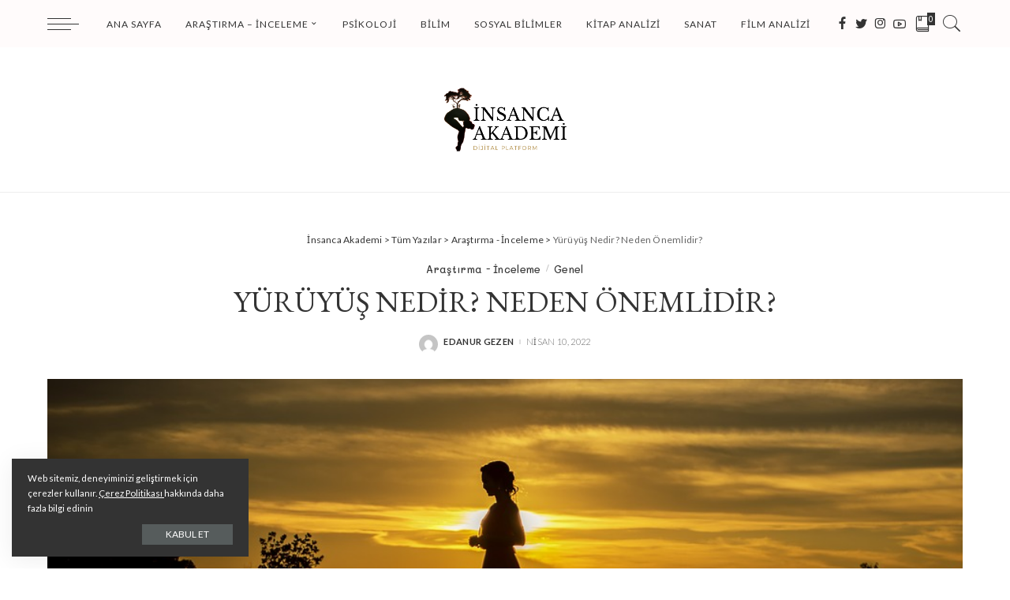

--- FILE ---
content_type: text/html; charset=UTF-8
request_url: https://www.insancaakademi.com/yuruyus-nedir/
body_size: 20150
content:
<!DOCTYPE html><html lang="tr"><head><meta charset="UTF-8"><meta http-equiv="X-UA-Compatible" content="IE=edge"><meta name="viewport" content="width=device-width, initial-scale=1"><link rel="profile" href="https://gmpg.org/xfn/11"><meta name='robots' content='index, follow, max-image-preview:large, max-snippet:-1, max-video-preview:-1' /><style>img:is([sizes="auto" i], [sizes^="auto," i]) { contain-intrinsic-size: 3000px 1500px }</style><title>Yürüyüş Nedir? Neden Önemlidir? - İnsanca Akademi</title><meta name="description" content="Yürüyüş Nedir ve Neden Önemlidir? Yürüyüşün Hayati Değeri Nedir? Hepsi ve daha fazlası için takipte kalmayı unutmayın." /><link rel="canonical" href="https://www.insancaakademi.com/yuruyus-nedir/" /><meta property="og:locale" content="tr_TR" /><meta property="og:type" content="article" /><meta property="og:title" content="Yürüyüş Nedir? Neden Önemlidir? - İnsanca Akademi" /><meta property="og:description" content="Yürüyüş Nedir ve Neden Önemlidir? Yürüyüşün Hayati Değeri Nedir? Hepsi ve daha fazlası için takipte kalmayı unutmayın." /><meta property="og:url" content="https://www.insancaakademi.com/yuruyus-nedir/" /><meta property="og:site_name" content="İnsanca Akademi" /><meta property="article:published_time" content="2022-04-10T17:00:20+00:00" /><meta property="og:image" content="https://www.insancaakademi.com/wp-content/uploads/2022/04/beach-1822598_640.jpg" /><meta property="og:image:width" content="960" /><meta property="og:image:height" content="624" /><meta property="og:image:type" content="image/jpeg" /><meta name="author" content="Edanur Gezen" /><meta name="twitter:card" content="summary_large_image" /><meta name="twitter:label1" content="Yazan:" /><meta name="twitter:data1" content="Edanur Gezen" /><meta name="twitter:label2" content="Tahmini okuma süresi" /><meta name="twitter:data2" content="4 dakika" /> <script type="application/ld+json" class="yoast-schema-graph">{"@context":"https://schema.org","@graph":[{"@type":"WebPage","@id":"https://www.insancaakademi.com/yuruyus-nedir/","url":"https://www.insancaakademi.com/yuruyus-nedir/","name":"Yürüyüş Nedir? Neden Önemlidir? - İnsanca Akademi","isPartOf":{"@id":"https://www.insancaakademi.com/#website"},"primaryImageOfPage":{"@id":"https://www.insancaakademi.com/yuruyus-nedir/#primaryimage"},"image":{"@id":"https://www.insancaakademi.com/yuruyus-nedir/#primaryimage"},"thumbnailUrl":"https://www.insancaakademi.com/wp-content/uploads/2022/04/beach-1822598_640.jpg","datePublished":"2022-04-10T17:00:20+00:00","author":{"@id":"https://www.insancaakademi.com/#/schema/person/790437231efa4cfef527bdb13e2e0327"},"description":"Yürüyüş Nedir ve Neden Önemlidir? Yürüyüşün Hayati Değeri Nedir? Hepsi ve daha fazlası için takipte kalmayı unutmayın.","breadcrumb":{"@id":"https://www.insancaakademi.com/yuruyus-nedir/#breadcrumb"},"inLanguage":"tr","potentialAction":[{"@type":"ReadAction","target":["https://www.insancaakademi.com/yuruyus-nedir/"]}]},{"@type":"ImageObject","inLanguage":"tr","@id":"https://www.insancaakademi.com/yuruyus-nedir/#primaryimage","url":"https://www.insancaakademi.com/wp-content/uploads/2022/04/beach-1822598_640.jpg","contentUrl":"https://www.insancaakademi.com/wp-content/uploads/2022/04/beach-1822598_640.jpg","width":960,"height":624,"caption":"yürüyüş"},{"@type":"BreadcrumbList","@id":"https://www.insancaakademi.com/yuruyus-nedir/#breadcrumb","itemListElement":[{"@type":"ListItem","position":1,"name":"Anasayfa","item":"https://www.insancaakademi.com/"},{"@type":"ListItem","position":2,"name":"Tüm Yazılar","item":"https://www.insancaakademi.com/blog/"},{"@type":"ListItem","position":3,"name":"Yürüyüş Nedir? Neden Önemlidir?"}]},{"@type":"WebSite","@id":"https://www.insancaakademi.com/#website","url":"https://www.insancaakademi.com/","name":"İnsanca Akademi","description":"Dijitalin gücünden yararlanarak psikoloji, bilim ve sanatı birleştiren insanca platform.","potentialAction":[{"@type":"SearchAction","target":{"@type":"EntryPoint","urlTemplate":"https://www.insancaakademi.com/?s={search_term_string}"},"query-input":{"@type":"PropertyValueSpecification","valueRequired":true,"valueName":"search_term_string"}}],"inLanguage":"tr"},{"@type":"Person","@id":"https://www.insancaakademi.com/#/schema/person/790437231efa4cfef527bdb13e2e0327","name":"Edanur Gezen","image":{"@type":"ImageObject","inLanguage":"tr","@id":"https://www.insancaakademi.com/#/schema/person/image/","url":"https://secure.gravatar.com/avatar/a025fb4ec2e4ac1ef1f673afabf230d710087852b42dc1ca7b16b6a5d57edff4?s=96&d=mm&r=g","contentUrl":"https://secure.gravatar.com/avatar/a025fb4ec2e4ac1ef1f673afabf230d710087852b42dc1ca7b16b6a5d57edff4?s=96&d=mm&r=g","caption":"Edanur Gezen"},"url":"https://www.insancaakademi.com/author/edanur-gezen/"}]}</script> <link rel='dns-prefetch' href='//fonts.googleapis.com' /><link rel="alternate" type="application/rss+xml" title="İnsanca Akademi &raquo; akışı" href="https://www.insancaakademi.com/feed/" /><link rel="alternate" type="application/rss+xml" title="İnsanca Akademi &raquo; yorum akışı" href="https://www.insancaakademi.com/comments/feed/" /><link rel="alternate" type="application/rss+xml" title="İnsanca Akademi &raquo; Yürüyüş Nedir? Neden Önemlidir? yorum akışı" href="https://www.insancaakademi.com/yuruyus-nedir/feed/" /><link rel="pingback" href="https://www.insancaakademi.com/xmlrpc.php"/> <script type="application/ld+json">{"@context":"https://schema.org","@type":"Organization","legalName":"\u0130nsanca Akademi","url":"https://www.insancaakademi.com/","logo":"https://www.insancaakademi.com/wp-content/uploads/2021/02/Akademi.png","sameAs":["https://www.facebook.com/insancaakademi","https://twitter.com/insancakademi","https://instagram.com/insancakademi","https://www.youtube.com/channel/UCryLJlyT9eOJeqSQhZALWbw"]}</script> <script>window._wpemojiSettings = {"baseUrl":"https:\/\/s.w.org\/images\/core\/emoji\/16.0.1\/72x72\/","ext":".png","svgUrl":"https:\/\/s.w.org\/images\/core\/emoji\/16.0.1\/svg\/","svgExt":".svg","source":{"concatemoji":"https:\/\/www.insancaakademi.com\/wp-includes\/js\/wp-emoji-release.min.js?ver=6.8.3"}};
/*! This file is auto-generated */
!function(s,n){var o,i,e;function c(e){try{var t={supportTests:e,timestamp:(new Date).valueOf()};sessionStorage.setItem(o,JSON.stringify(t))}catch(e){}}function p(e,t,n){e.clearRect(0,0,e.canvas.width,e.canvas.height),e.fillText(t,0,0);var t=new Uint32Array(e.getImageData(0,0,e.canvas.width,e.canvas.height).data),a=(e.clearRect(0,0,e.canvas.width,e.canvas.height),e.fillText(n,0,0),new Uint32Array(e.getImageData(0,0,e.canvas.width,e.canvas.height).data));return t.every(function(e,t){return e===a[t]})}function u(e,t){e.clearRect(0,0,e.canvas.width,e.canvas.height),e.fillText(t,0,0);for(var n=e.getImageData(16,16,1,1),a=0;a<n.data.length;a++)if(0!==n.data[a])return!1;return!0}function f(e,t,n,a){switch(t){case"flag":return n(e,"\ud83c\udff3\ufe0f\u200d\u26a7\ufe0f","\ud83c\udff3\ufe0f\u200b\u26a7\ufe0f")?!1:!n(e,"\ud83c\udde8\ud83c\uddf6","\ud83c\udde8\u200b\ud83c\uddf6")&&!n(e,"\ud83c\udff4\udb40\udc67\udb40\udc62\udb40\udc65\udb40\udc6e\udb40\udc67\udb40\udc7f","\ud83c\udff4\u200b\udb40\udc67\u200b\udb40\udc62\u200b\udb40\udc65\u200b\udb40\udc6e\u200b\udb40\udc67\u200b\udb40\udc7f");case"emoji":return!a(e,"\ud83e\udedf")}return!1}function g(e,t,n,a){var r="undefined"!=typeof WorkerGlobalScope&&self instanceof WorkerGlobalScope?new OffscreenCanvas(300,150):s.createElement("canvas"),o=r.getContext("2d",{willReadFrequently:!0}),i=(o.textBaseline="top",o.font="600 32px Arial",{});return e.forEach(function(e){i[e]=t(o,e,n,a)}),i}function t(e){var t=s.createElement("script");t.src=e,t.defer=!0,s.head.appendChild(t)}"undefined"!=typeof Promise&&(o="wpEmojiSettingsSupports",i=["flag","emoji"],n.supports={everything:!0,everythingExceptFlag:!0},e=new Promise(function(e){s.addEventListener("DOMContentLoaded",e,{once:!0})}),new Promise(function(t){var n=function(){try{var e=JSON.parse(sessionStorage.getItem(o));if("object"==typeof e&&"number"==typeof e.timestamp&&(new Date).valueOf()<e.timestamp+604800&&"object"==typeof e.supportTests)return e.supportTests}catch(e){}return null}();if(!n){if("undefined"!=typeof Worker&&"undefined"!=typeof OffscreenCanvas&&"undefined"!=typeof URL&&URL.createObjectURL&&"undefined"!=typeof Blob)try{var e="postMessage("+g.toString()+"("+[JSON.stringify(i),f.toString(),p.toString(),u.toString()].join(",")+"));",a=new Blob([e],{type:"text/javascript"}),r=new Worker(URL.createObjectURL(a),{name:"wpTestEmojiSupports"});return void(r.onmessage=function(e){c(n=e.data),r.terminate(),t(n)})}catch(e){}c(n=g(i,f,p,u))}t(n)}).then(function(e){for(var t in e)n.supports[t]=e[t],n.supports.everything=n.supports.everything&&n.supports[t],"flag"!==t&&(n.supports.everythingExceptFlag=n.supports.everythingExceptFlag&&n.supports[t]);n.supports.everythingExceptFlag=n.supports.everythingExceptFlag&&!n.supports.flag,n.DOMReady=!1,n.readyCallback=function(){n.DOMReady=!0}}).then(function(){return e}).then(function(){var e;n.supports.everything||(n.readyCallback(),(e=n.source||{}).concatemoji?t(e.concatemoji):e.wpemoji&&e.twemoji&&(t(e.twemoji),t(e.wpemoji)))}))}((window,document),window._wpemojiSettings);</script> <link data-optimized="1" rel='stylesheet' id='pixwell-core-css' href='https://www.insancaakademi.com/wp-content/litespeed/cssjs/8b4e4.css?da66e' media='all' /><style id='wp-emoji-styles-inline-css'>img.wp-smiley, img.emoji {
		display: inline !important;
		border: none !important;
		box-shadow: none !important;
		height: 1em !important;
		width: 1em !important;
		margin: 0 0.07em !important;
		vertical-align: -0.1em !important;
		background: none !important;
		padding: 0 !important;
	}</style><link data-optimized="1" rel='stylesheet' id='wp-block-library-css' href='https://www.insancaakademi.com/wp-content/litespeed/cssjs/87699.css?07725' media='all' /><style id='wp-block-library-inline-css'>.has-text-align-justify{text-align:justify;}</style><style id='classic-theme-styles-inline-css'>/*! This file is auto-generated */
.wp-block-button__link{color:#fff;background-color:#32373c;border-radius:9999px;box-shadow:none;text-decoration:none;padding:calc(.667em + 2px) calc(1.333em + 2px);font-size:1.125em}.wp-block-file__button{background:#32373c;color:#fff;text-decoration:none}</style><style id='global-styles-inline-css'>:root{--wp--preset--aspect-ratio--square: 1;--wp--preset--aspect-ratio--4-3: 4/3;--wp--preset--aspect-ratio--3-4: 3/4;--wp--preset--aspect-ratio--3-2: 3/2;--wp--preset--aspect-ratio--2-3: 2/3;--wp--preset--aspect-ratio--16-9: 16/9;--wp--preset--aspect-ratio--9-16: 9/16;--wp--preset--color--black: #000000;--wp--preset--color--cyan-bluish-gray: #abb8c3;--wp--preset--color--white: #ffffff;--wp--preset--color--pale-pink: #f78da7;--wp--preset--color--vivid-red: #cf2e2e;--wp--preset--color--luminous-vivid-orange: #ff6900;--wp--preset--color--luminous-vivid-amber: #fcb900;--wp--preset--color--light-green-cyan: #7bdcb5;--wp--preset--color--vivid-green-cyan: #00d084;--wp--preset--color--pale-cyan-blue: #8ed1fc;--wp--preset--color--vivid-cyan-blue: #0693e3;--wp--preset--color--vivid-purple: #9b51e0;--wp--preset--gradient--vivid-cyan-blue-to-vivid-purple: linear-gradient(135deg,rgba(6,147,227,1) 0%,rgb(155,81,224) 100%);--wp--preset--gradient--light-green-cyan-to-vivid-green-cyan: linear-gradient(135deg,rgb(122,220,180) 0%,rgb(0,208,130) 100%);--wp--preset--gradient--luminous-vivid-amber-to-luminous-vivid-orange: linear-gradient(135deg,rgba(252,185,0,1) 0%,rgba(255,105,0,1) 100%);--wp--preset--gradient--luminous-vivid-orange-to-vivid-red: linear-gradient(135deg,rgba(255,105,0,1) 0%,rgb(207,46,46) 100%);--wp--preset--gradient--very-light-gray-to-cyan-bluish-gray: linear-gradient(135deg,rgb(238,238,238) 0%,rgb(169,184,195) 100%);--wp--preset--gradient--cool-to-warm-spectrum: linear-gradient(135deg,rgb(74,234,220) 0%,rgb(151,120,209) 20%,rgb(207,42,186) 40%,rgb(238,44,130) 60%,rgb(251,105,98) 80%,rgb(254,248,76) 100%);--wp--preset--gradient--blush-light-purple: linear-gradient(135deg,rgb(255,206,236) 0%,rgb(152,150,240) 100%);--wp--preset--gradient--blush-bordeaux: linear-gradient(135deg,rgb(254,205,165) 0%,rgb(254,45,45) 50%,rgb(107,0,62) 100%);--wp--preset--gradient--luminous-dusk: linear-gradient(135deg,rgb(255,203,112) 0%,rgb(199,81,192) 50%,rgb(65,88,208) 100%);--wp--preset--gradient--pale-ocean: linear-gradient(135deg,rgb(255,245,203) 0%,rgb(182,227,212) 50%,rgb(51,167,181) 100%);--wp--preset--gradient--electric-grass: linear-gradient(135deg,rgb(202,248,128) 0%,rgb(113,206,126) 100%);--wp--preset--gradient--midnight: linear-gradient(135deg,rgb(2,3,129) 0%,rgb(40,116,252) 100%);--wp--preset--font-size--small: 13px;--wp--preset--font-size--medium: 20px;--wp--preset--font-size--large: 36px;--wp--preset--font-size--x-large: 42px;--wp--preset--spacing--20: 0.44rem;--wp--preset--spacing--30: 0.67rem;--wp--preset--spacing--40: 1rem;--wp--preset--spacing--50: 1.5rem;--wp--preset--spacing--60: 2.25rem;--wp--preset--spacing--70: 3.38rem;--wp--preset--spacing--80: 5.06rem;--wp--preset--shadow--natural: 6px 6px 9px rgba(0, 0, 0, 0.2);--wp--preset--shadow--deep: 12px 12px 50px rgba(0, 0, 0, 0.4);--wp--preset--shadow--sharp: 6px 6px 0px rgba(0, 0, 0, 0.2);--wp--preset--shadow--outlined: 6px 6px 0px -3px rgba(255, 255, 255, 1), 6px 6px rgba(0, 0, 0, 1);--wp--preset--shadow--crisp: 6px 6px 0px rgba(0, 0, 0, 1);}:where(.is-layout-flex){gap: 0.5em;}:where(.is-layout-grid){gap: 0.5em;}body .is-layout-flex{display: flex;}.is-layout-flex{flex-wrap: wrap;align-items: center;}.is-layout-flex > :is(*, div){margin: 0;}body .is-layout-grid{display: grid;}.is-layout-grid > :is(*, div){margin: 0;}:where(.wp-block-columns.is-layout-flex){gap: 2em;}:where(.wp-block-columns.is-layout-grid){gap: 2em;}:where(.wp-block-post-template.is-layout-flex){gap: 1.25em;}:where(.wp-block-post-template.is-layout-grid){gap: 1.25em;}.has-black-color{color: var(--wp--preset--color--black) !important;}.has-cyan-bluish-gray-color{color: var(--wp--preset--color--cyan-bluish-gray) !important;}.has-white-color{color: var(--wp--preset--color--white) !important;}.has-pale-pink-color{color: var(--wp--preset--color--pale-pink) !important;}.has-vivid-red-color{color: var(--wp--preset--color--vivid-red) !important;}.has-luminous-vivid-orange-color{color: var(--wp--preset--color--luminous-vivid-orange) !important;}.has-luminous-vivid-amber-color{color: var(--wp--preset--color--luminous-vivid-amber) !important;}.has-light-green-cyan-color{color: var(--wp--preset--color--light-green-cyan) !important;}.has-vivid-green-cyan-color{color: var(--wp--preset--color--vivid-green-cyan) !important;}.has-pale-cyan-blue-color{color: var(--wp--preset--color--pale-cyan-blue) !important;}.has-vivid-cyan-blue-color{color: var(--wp--preset--color--vivid-cyan-blue) !important;}.has-vivid-purple-color{color: var(--wp--preset--color--vivid-purple) !important;}.has-black-background-color{background-color: var(--wp--preset--color--black) !important;}.has-cyan-bluish-gray-background-color{background-color: var(--wp--preset--color--cyan-bluish-gray) !important;}.has-white-background-color{background-color: var(--wp--preset--color--white) !important;}.has-pale-pink-background-color{background-color: var(--wp--preset--color--pale-pink) !important;}.has-vivid-red-background-color{background-color: var(--wp--preset--color--vivid-red) !important;}.has-luminous-vivid-orange-background-color{background-color: var(--wp--preset--color--luminous-vivid-orange) !important;}.has-luminous-vivid-amber-background-color{background-color: var(--wp--preset--color--luminous-vivid-amber) !important;}.has-light-green-cyan-background-color{background-color: var(--wp--preset--color--light-green-cyan) !important;}.has-vivid-green-cyan-background-color{background-color: var(--wp--preset--color--vivid-green-cyan) !important;}.has-pale-cyan-blue-background-color{background-color: var(--wp--preset--color--pale-cyan-blue) !important;}.has-vivid-cyan-blue-background-color{background-color: var(--wp--preset--color--vivid-cyan-blue) !important;}.has-vivid-purple-background-color{background-color: var(--wp--preset--color--vivid-purple) !important;}.has-black-border-color{border-color: var(--wp--preset--color--black) !important;}.has-cyan-bluish-gray-border-color{border-color: var(--wp--preset--color--cyan-bluish-gray) !important;}.has-white-border-color{border-color: var(--wp--preset--color--white) !important;}.has-pale-pink-border-color{border-color: var(--wp--preset--color--pale-pink) !important;}.has-vivid-red-border-color{border-color: var(--wp--preset--color--vivid-red) !important;}.has-luminous-vivid-orange-border-color{border-color: var(--wp--preset--color--luminous-vivid-orange) !important;}.has-luminous-vivid-amber-border-color{border-color: var(--wp--preset--color--luminous-vivid-amber) !important;}.has-light-green-cyan-border-color{border-color: var(--wp--preset--color--light-green-cyan) !important;}.has-vivid-green-cyan-border-color{border-color: var(--wp--preset--color--vivid-green-cyan) !important;}.has-pale-cyan-blue-border-color{border-color: var(--wp--preset--color--pale-cyan-blue) !important;}.has-vivid-cyan-blue-border-color{border-color: var(--wp--preset--color--vivid-cyan-blue) !important;}.has-vivid-purple-border-color{border-color: var(--wp--preset--color--vivid-purple) !important;}.has-vivid-cyan-blue-to-vivid-purple-gradient-background{background: var(--wp--preset--gradient--vivid-cyan-blue-to-vivid-purple) !important;}.has-light-green-cyan-to-vivid-green-cyan-gradient-background{background: var(--wp--preset--gradient--light-green-cyan-to-vivid-green-cyan) !important;}.has-luminous-vivid-amber-to-luminous-vivid-orange-gradient-background{background: var(--wp--preset--gradient--luminous-vivid-amber-to-luminous-vivid-orange) !important;}.has-luminous-vivid-orange-to-vivid-red-gradient-background{background: var(--wp--preset--gradient--luminous-vivid-orange-to-vivid-red) !important;}.has-very-light-gray-to-cyan-bluish-gray-gradient-background{background: var(--wp--preset--gradient--very-light-gray-to-cyan-bluish-gray) !important;}.has-cool-to-warm-spectrum-gradient-background{background: var(--wp--preset--gradient--cool-to-warm-spectrum) !important;}.has-blush-light-purple-gradient-background{background: var(--wp--preset--gradient--blush-light-purple) !important;}.has-blush-bordeaux-gradient-background{background: var(--wp--preset--gradient--blush-bordeaux) !important;}.has-luminous-dusk-gradient-background{background: var(--wp--preset--gradient--luminous-dusk) !important;}.has-pale-ocean-gradient-background{background: var(--wp--preset--gradient--pale-ocean) !important;}.has-electric-grass-gradient-background{background: var(--wp--preset--gradient--electric-grass) !important;}.has-midnight-gradient-background{background: var(--wp--preset--gradient--midnight) !important;}.has-small-font-size{font-size: var(--wp--preset--font-size--small) !important;}.has-medium-font-size{font-size: var(--wp--preset--font-size--medium) !important;}.has-large-font-size{font-size: var(--wp--preset--font-size--large) !important;}.has-x-large-font-size{font-size: var(--wp--preset--font-size--x-large) !important;}
:where(.wp-block-post-template.is-layout-flex){gap: 1.25em;}:where(.wp-block-post-template.is-layout-grid){gap: 1.25em;}
:where(.wp-block-columns.is-layout-flex){gap: 2em;}:where(.wp-block-columns.is-layout-grid){gap: 2em;}
:root :where(.wp-block-pullquote){font-size: 1.5em;line-height: 1.6;}</style><link data-optimized="1" rel='stylesheet' id='contact-form-7-css' href='https://www.insancaakademi.com/wp-content/litespeed/cssjs/d80f4.css?069e9' media='all' /><link data-optimized="1" rel='stylesheet' id='dashicons-css' href='https://www.insancaakademi.com/wp-content/litespeed/cssjs/c7cb6.css?d9ca7' media='all' /><link data-optimized="1" rel='stylesheet' id='post-views-counter-frontend-css' href='https://www.insancaakademi.com/wp-content/litespeed/cssjs/bd574.css?8831f' media='all' /><link data-optimized="1" rel='stylesheet' id='pixwell-main-css' href='https://www.insancaakademi.com/wp-content/litespeed/cssjs/6f234.css?25143' media='all' /><link data-optimized="1" rel='stylesheet' id='pixwell-style-css' href='https://www.insancaakademi.com/wp-content/litespeed/cssjs/362aa.css?cd681' media='all' /><style id='pixwell-style-inline-css'>html {font-family:Lato;font-weight:400;font-size:15px;}h1, .h1 {font-family:EB Garamond;font-weight:400;}h2, .h2 {font-family:EB Garamond;font-weight:400;}h3, .h3 {font-family:EB Garamond;font-weight:400;}h4, .h4 {font-family:EB Garamond;font-weight:400;}h5, .h5 {font-family:EB Garamond;font-weight:400;}h6, .h6 {font-family:EB Garamond;font-weight:400;}.single-tagline h6 {}.p-wrap .entry-summary, .twitter-content.entry-summary, .author-description, .rssSummary, .rb-sdesc {font-family:Lato;font-weight:300;font-size:14px;}.p-cat-info {font-family:Mali;font-weight:500;font-size:13px;}.p-meta-info, .wp-block-latest-posts__post-date {font-family:Lato;font-weight:300;text-transform:uppercase;font-size:11px;}.meta-info-author.meta-info-el {font-family:Lato;font-weight:700;text-transform:uppercase;}.breadcrumb {font-family:Lato;font-weight:400;}.footer-menu-inner {}.topbar-wrap {}.topbar-menu-wrap {}.main-menu > li > a, .off-canvas-menu > li > a {font-family:Lato;font-weight:400;text-transform:uppercase;font-size:12px;letter-spacing:1px;}.main-menu .sub-menu:not(.sub-mega), .off-canvas-menu .sub-menu {font-family:Lato;font-weight:400;text-transform:uppercase;font-size:10px;letter-spacing:1px;}.is-logo-text .logo-title {}.block-title, .block-header .block-title {font-family:Lato;font-weight:300;text-transform:uppercase;}.ajax-quick-filter, .block-view-more {font-family:Lato;font-weight:300;text-transform:uppercase;}.widget-title {font-family:Lato;font-weight:300;text-transform:uppercase;}body .widget.widget_nav_menu .menu-item {font-family:Lato;font-weight:300;text-transform:uppercase;}body.boxed {background-color : #fafafa;background-repeat : no-repeat;background-size : cover;background-attachment : fixed;background-position : center center;}.header-6 .banner-wrap {}.footer-wrap {background-color : #fafafa;}.topline-wrap {height: 2px}.navbar-wrap:not(.transparent-navbar-wrap), #mobile-sticky-nav, #amp-navbar {background-color: #fffbfb;}.navbar-border-holder { border: none }.main-menu .sub-menu {background-color: #fafafa;}.main-menu > li.menu-item-has-children > .sub-menu:before {display: none;}.mobile-nav-inner {}.off-canvas-wrap, .amp-canvas-wrap { background-color: #fffbfb !important; }a.off-canvas-logo img { max-height: 90px; }.navbar-border-holder {border-width: 2px; }input[type="submit"]:hover, input[type="submit"]:focus, button:hover, button:focus,input[type="button"]:hover, input[type="button"]:focus,.post-edit-link:hover, a.pagination-link:hover, a.page-numbers:hover,.post-page-numbers:hover, a.loadmore-link:hover, .pagination-simple .page-numbers:hover,#off-canvas-close-btn:hover, .off-canvas-subscribe a, .block-header-3 .block-title:before,.cookie-accept:hover, .entry-footer a:hover, .box-comment-btn:hover,a.comment-reply-link:hover, .review-info, .entry-content a.wp-block-button__link:hover,#wp-calendar tbody a:hover, .instagram-box.box-intro:hover, .banner-btn a, .headerstrip-btn a,.is-light-text .widget:not(.woocommerce) .count,.rb-newsletter.is-light-text button.newsletter-submit,.cat-icon-round .cat-info-el, .cat-icon-radius .cat-info-el,.cat-icon-square .cat-info-el:before, .entry-content .wpcf7 label:before,body .cooked-recipe-directions .cooked-direction-number, span.cooked-taxonomy a:hover,.widget_categories a:hover .count, .widget_archive a:hover .count,.wp-block-categories-list a:hover .count, .wp-block-categories-list a:hover .count,.entry-content .wp-block-file .wp-block-file__button, #wp-calendar td#today,.mfp-close:hover, .is-light-text .mfp-close:hover, #rb-close-newsletter:hover,.tagcloud a:hover, .tagcloud a:focus, .is-light-text .tagcloud a:hover, .is-light-text .tagcloud a:focus,input[type="checkbox"].newsletter-checkbox:checked + label:before, .cta-btn.is-bg,.rb-mailchimp .mc4wp-form-fields input[type="submit"], .is-light-text .w-footer .mc4wp-form-fields input[type="submit"],.statics-el:first-child .inner, .table-link a:before{ background-color: #ff9e9e}.page-edit-link:hover, .rb-menu > li.current-menu-item > a > span:before,.p-url:hover, .p-url:focus, .p-wrap .p-url:hover,.p-wrap .p-url:focus, .p-link:hover span, .p-link:hover i,.meta-info-el a:hover, .sponsor-label, .block-header-3 .block-title:before,.subscribe-box .mc4wp-form-fields input[type="submit"]:hover + i,.entry-content p a:not(button), .comment-content a,.author-title a, .logged-in-as a:hover, .comment-list .logged-in-as a:hover,.gallery-list-label a:hover, .review-el .review-stars,.share-total, .breadcrumb a:hover, span.not-found-label, .return-home:hover, .section-not-found .page-content .return-home:hover,.subscribe-box .rb-newsletter.is-light-text button.newsletter-submit-icon:hover,.subscribe-box .rb-newsletter button.newsletter-submit-icon:hover,.fw-category-1 .cat-list-item:hover .cat-list-name, .fw-category-1.is-light-text .cat-list-item:hover .cat-list-name,body .cooked-icon-recipe-icon, .comment-list .comment-reply-title small a:hover,.widget_pages a:hover, .widget_meta a:hover, .widget_categories a:hover,.entry-content .wp-block-categories-list a:hover, .entry-content .wp-block-archives-list a:hover,.widget_archive a:hover, .widget.widget_nav_menu a:hover,  .p-grid-4.is-pop-style .p-header .counter-index,.twitter-content.entry-summary a:hover,.read-it-later:hover, .read-it-later:focus, .address-info a:hover,.gallery-popup-content .image-popup-description a:hover, .gallery-popup-content .image-popup-description a:focus,.entry-content ul.wp-block-latest-posts a:hover, .widget_recent_entries a:hover, .recentcomments a:hover, a.rsswidget:hover,.entry-content .wp-block-latest-comments__comment-meta a:hover,.entry-content .cooked-recipe-info .cooked-author a:hover, .entry-content a:not(button), .comment-content a,.about-desc a:hover, .is-light-text .about-desc a:hover, .portfolio-info-el:hover,.portfolio-nav a:hover, .portfolio-nav-next a:hover > i, .hbox-tagline span, .hbox-title span, .cta-tagline span, .cta-title span,.block-header-7 .block-header .block-title:first-letter, .rbc-sidebar .about-bio p a{ color: #ff9e9e}.is-style-outline a.wp-block-button__link:hover{ color: #ff9e9e!important}a.comment-reply-link:hover, .navbar-holder.is-light-text .header-lightbox,input[type="checkbox"].newsletter-checkbox:checked + label:before, .cat-icon-line .cat-info-el{ border-color: #ff9e9e}.comment-content, .single-bottom-share a:nth-child(1) span, .single-bottom-share a:nth-child(2) span, p.logged-in-as, .rb-sdecs,.deal-module .deal-description, .author-description { font-size: 14px; }.tipsy, .additional-meta, .sponsor-label, .sponsor-link, .entry-footer .tag-label,.box-nav .nav-label, .left-article-label, .share-label, .rss-date,.wp-block-latest-posts__post-date, .wp-block-latest-comments__comment-date,.image-caption, .wp-caption-text, .gallery-caption, .entry-content .wp-block-audio figcaption,.entry-content .wp-block-video figcaption, .entry-content .wp-block-image figcaption,.entry-content .wp-block-gallery .blocks-gallery-image figcaption,.entry-content .wp-block-gallery .blocks-gallery-item figcaption,.subscribe-content .desc, .follower-el .right-el, .author-job, .comment-metadata{ font-family: Lato; }.tipsy, .additional-meta, .sponsor-label, .entry-footer .tag-label,.box-nav .nav-label, .left-article-label, .share-label, .rss-date,.wp-block-latest-posts__post-date, .wp-block-latest-comments__comment-date,.image-caption, .wp-caption-text, .gallery-caption, .entry-content .wp-block-audio figcaption,.entry-content .wp-block-video figcaption, .entry-content .wp-block-image figcaption,.entry-content .wp-block-gallery .blocks-gallery-image figcaption,.entry-content .wp-block-gallery .blocks-gallery-item figcaption,.subscribe-content .desc, .follower-el .right-el, .author-job, .comment-metadata{ font-weight: 300; }.tipsy, .additional-meta, .sponsor-label, .sponsor-link, .entry-footer .tag-label,.box-nav .nav-label, .left-article-label, .share-label, .rss-date,.wp-block-latest-posts__post-date, .wp-block-latest-comments__comment-date,.subscribe-content .desc, .author-job{ font-size: 11px; }.image-caption, .wp-caption-text, .gallery-caption, .entry-content .wp-block-audio figcaption,.entry-content .wp-block-video figcaption, .entry-content .wp-block-image figcaption,.entry-content .wp-block-gallery .blocks-gallery-image figcaption,.entry-content .wp-block-gallery .blocks-gallery-item figcaption,.comment-metadata, .follower-el .right-el{ font-size: 12px; }.tipsy, .additional-meta, .sponsor-label, .entry-footer .tag-label,.box-nav .nav-label, .left-article-label, .share-label, .rss-date,.wp-block-latest-posts__post-date, .wp-block-latest-comments__comment-date,.image-caption, .wp-caption-text, .gallery-caption, .entry-content .wp-block-audio figcaption,.entry-content .wp-block-video figcaption, .entry-content .wp-block-image figcaption,.entry-content .wp-block-gallery .blocks-gallery-image figcaption,.entry-content .wp-block-gallery .blocks-gallery-item figcaption,.subscribe-content .desc, .follower-el .right-el, .author-job, .comment-metadata{ text-transform: uppercase; }.sponsor-link{ font-family: Lato; }.sponsor-link{ font-weight: 700; }.sponsor-link{ text-transform: uppercase; }.entry-footer a, .tagcloud a, .entry-footer .source, .entry-footer .via-el{ font-family: Mali; }.entry-footer a, .tagcloud a, .entry-footer .source, .entry-footer .via-el{ font-weight: 500; }.entry-footer a, .tagcloud a, .entry-footer .source, .entry-footer .via-el{ font-size: 13px !important; }.p-link, .rb-cookie .cookie-accept, a.comment-reply-link, .comment-list .comment-reply-title small a,.banner-btn a, .headerstrip-btn a, input[type="submit"], button, .pagination-wrap, .cta-btn, .rb-btn{ font-family: Lato; }.p-link, .rb-cookie .cookie-accept, a.comment-reply-link, .comment-list .comment-reply-title small a,.banner-btn a, .headerstrip-btn a, input[type="submit"], button, .pagination-wrap, .cta-btn, .rb-btn{ font-weight: 400; }.p-link, .rb-cookie .cookie-accept, a.comment-reply-link, .comment-list .comment-reply-title small a,.banner-btn a, .headerstrip-btn a, input[type="submit"], button, .pagination-wrap{ text-transform: uppercase; }select, textarea, input[type="text"], input[type="tel"], input[type="email"], input[type="url"],input[type="search"], input[type="number"]{ font-family: Lato; }select, textarea, input[type="text"], input[type="tel"], input[type="email"], input[type="url"],input[type="search"], input[type="number"]{ font-weight: 300; }.footer-menu-inner, .widget_recent_comments .recentcomments > a:last-child,.wp-block-latest-comments__comment-link, .wp-block-latest-posts__list a,.widget_recent_entries li, .wp-block-quote *:not(cite), blockquote *:not(cite), .widget_rss li,.wp-block-latest-posts li, .wp-block-latest-comments__comment-link{ font-family: EB Garamond; }.footer-menu-inner, .widget_recent_comments .recentcomments > a:last-child,.wp-block-latest-comments__comment-link, .wp-block-latest-posts__list a,.widget_recent_entries li, .wp-block-quote *:not(cite), blockquote *:not(cite), .widget_rss li,.wp-block-latest-posts li, .wp-block-latest-comments__comment-link{ font-weight: 400; } .widget_pages .page_item, .widget_meta li,.widget_categories .cat-item, .widget_archive li, .widget.widget_nav_menu .menu-item,.wp-block-archives-list li, .wp-block-categories-list li{ font-family: Lato; }.widget_pages .page_item, .widget_meta li,.widget_categories .cat-item, .widget_archive li, .widget.widget_nav_menu .menu-item,.wp-block-archives-list li, .wp-block-categories-list li{ font-size: 10px; }.widget_pages .page_item, .widget_meta li,.widget_categories .cat-item, .widget_archive li, .widget.widget_nav_menu .menu-item,.wp-block-archives-list li, .wp-block-categories-list li{ font-weight: 400; }.widget_pages .page_item, .widget_meta li,.widget_categories .cat-item, .widget_archive li, .widget.widget_nav_menu .menu-item,.wp-block-archives-list li, .wp-block-categories-list li{ letter-spacing: 1px; }@media only screen and (max-width: 767px) {.entry-content { font-size: .90rem; }.p-wrap .entry-summary, .twitter-content.entry-summary, .element-desc, .subscribe-description, .rb-sdecs,.copyright-inner > *, .summary-content, .pros-cons-wrap ul li,.gallery-popup-content .image-popup-description > *{ font-size: .76rem; }}h3, .h3 {font-size: 21px; }h4, .h4 {font-size: 18px; }h5, .h5 {font-size: 16px; }h6, .h6 {font-size: 15px; }@media only screen and (max-width: 1024px) {h3, .h3 {font-size: 19px; }h4, .h4 {font-size: 17px; }h5, .h5 {font-size: 15px; }h6, .h6 {font-size: 14px; }}@media only screen and (max-width: 991px) {h3, .h3 {font-size: 19px; }h4, .h4 {font-size: 17px; }h5, .h5 {font-size: 15px; }h6, .h6 {font-size: 14px; }}@media only screen and (max-width: 767px) {h3, .h3 {font-size: 19px; }h4, .h4 {font-size: 17px; }h5, .h5 {font-size: 15px; }h6, .h6 {font-size: 14px; }}.p-wrap .entry-title, .author-box .author-title, .single-title.entry-title,.widget_recent_entries a, .nav-title, .deal-module .deal-title{text-transform: uppercase;}.p-grid-6 .p-content-wrap { background-color: #fffbfb;}</style><link data-optimized="1" rel='stylesheet' id='tmm-css' href='https://www.insancaakademi.com/wp-content/litespeed/cssjs/07724.css?372c3' media='all' /><link crossorigin="anonymous" rel='stylesheet' id='redux-google-fonts-pixwell_theme_options-css' href='https://fonts.googleapis.com/css?family=Lato%3A100%2C300%2C400%2C700%2C900%2C100italic%2C300italic%2C400italic%2C700italic%2C900italic%7CEB+Garamond%3A400%7CMali%3A500&#038;font-display=swap&#038;ver=6.8.3' media='all' /><link data-optimized="1" rel='stylesheet' id='jetpack_css-css' href='https://www.insancaakademi.com/wp-content/litespeed/cssjs/6d47e.css?7bc1c' media='all' /> <script src="https://www.insancaakademi.com/wp-includes/js/jquery/jquery.min.js?ver=3.7.1" id="jquery-core-js"></script> <script data-optimized="1" src="https://www.insancaakademi.com/wp-content/litespeed/cssjs/ebd66.js?7b8ed" id="jquery-migrate-js"></script> <!--[if lt IE 9]> <script src="https://www.insancaakademi.com/wp-content/themes/pixwell/assets/js/html5shiv.min.js?ver=3.7.3" id="html5-js"></script> <![endif]--><link rel="https://api.w.org/" href="https://www.insancaakademi.com/wp-json/" /><link rel="alternate" title="JSON" type="application/json" href="https://www.insancaakademi.com/wp-json/wp/v2/posts/3068" /><link rel="EditURI" type="application/rsd+xml" title="RSD" href="https://www.insancaakademi.com/xmlrpc.php?rsd" /><meta name="generator" content="WordPress 6.8.3" /><link rel='shortlink' href='https://www.insancaakademi.com/?p=3068' /><link rel="alternate" title="oEmbed (JSON)" type="application/json+oembed" href="https://www.insancaakademi.com/wp-json/oembed/1.0/embed?url=https%3A%2F%2Fwww.insancaakademi.com%2Fyuruyus-nedir%2F" /><link rel="alternate" title="oEmbed (XML)" type="text/xml+oembed" href="https://www.insancaakademi.com/wp-json/oembed/1.0/embed?url=https%3A%2F%2Fwww.insancaakademi.com%2Fyuruyus-nedir%2F&#038;format=xml" /> <script type="application/ld+json">{"@context":"https://schema.org","@type":"WebSite","@id":"https://www.insancaakademi.com/#website","url":"https://www.insancaakademi.com/","name":"\u0130nsanca Akademi","potentialAction":{"@type":"SearchAction","target":"https://www.insancaakademi.com/?s={search_term_string}","query-input":"required name=search_term_string"}}</script> <meta name="onesignal" content="wordpress-plugin"/> <script>window.OneSignal = window.OneSignal || [];

      OneSignal.push( function() {
        OneSignal.SERVICE_WORKER_UPDATER_PATH = "OneSignalSDKUpdaterWorker.js.php";
                      OneSignal.SERVICE_WORKER_PATH = "OneSignalSDKWorker.js.php";
                      OneSignal.SERVICE_WORKER_PARAM = { scope: "/" };
        OneSignal.setDefaultNotificationUrl("https://www.insancaakademi.com");
        var oneSignal_options = {};
        window._oneSignalInitOptions = oneSignal_options;

        oneSignal_options['wordpress'] = true;
oneSignal_options['appId'] = '7424da7f-66e5-49a6-8ef5-d8d391a1038f';
oneSignal_options['allowLocalhostAsSecureOrigin'] = true;
oneSignal_options['welcomeNotification'] = { };
oneSignal_options['welcomeNotification']['title'] = "";
oneSignal_options['welcomeNotification']['message'] = "";
oneSignal_options['path'] = "https://www.insancaakademi.com/wp-content/plugins/onesignal-free-web-push-notifications/sdk_files/";
oneSignal_options['persistNotification'] = true;
oneSignal_options['promptOptions'] = { };
oneSignal_options['promptOptions']['actionMessage'] = "Size Bildirim Göndermek istiyoruz. Dilerseniz Abonelikten çıkabilirsiniz.";
oneSignal_options['promptOptions']['acceptButtonText'] = "İzin Ver";
oneSignal_options['promptOptions']['cancelButtonText'] = "İzin Verme";
oneSignal_options['promptOptions']['autoAcceptTitle'] = "İzin Ver";
oneSignal_options['notifyButton'] = { };
oneSignal_options['notifyButton']['enable'] = true;
oneSignal_options['notifyButton']['position'] = 'bottom-right';
oneSignal_options['notifyButton']['theme'] = 'default';
oneSignal_options['notifyButton']['size'] = 'medium';
oneSignal_options['notifyButton']['showCredit'] = true;
oneSignal_options['notifyButton']['text'] = {};
                OneSignal.init(window._oneSignalInitOptions);
                      });

      function documentInitOneSignal() {
        var oneSignal_elements = document.getElementsByClassName("OneSignal-prompt");

        var oneSignalLinkClickHandler = function(event) { OneSignal.push(['registerForPushNotifications']); event.preventDefault(); };        for(var i = 0; i < oneSignal_elements.length; i++)
          oneSignal_elements[i].addEventListener('click', oneSignalLinkClickHandler, false);
      }

      if (document.readyState === 'complete') {
           documentInitOneSignal();
      }
      else {
           window.addEventListener("load", function(event){
               documentInitOneSignal();
          });
      }</script> <style type="text/css">#wp-admin-bar-pvc-post-views .pvc-graph-container { padding-top: 6px; padding-bottom: 6px; position: relative; display: block; height: 100%; box-sizing: border-box; }
				#wp-admin-bar-pvc-post-views .pvc-line-graph {
					display: inline-block;
					width: 1px;
					margin-right: 1px;
					background-color: #ccc;
					vertical-align: baseline;
				}
				#wp-admin-bar-pvc-post-views .pvc-line-graph:hover { background-color: #eee; }
				#wp-admin-bar-pvc-post-views .pvc-line-graph-0 { height: 1% }
				#wp-admin-bar-pvc-post-views .pvc-line-graph-1 { height: 5% }
				#wp-admin-bar-pvc-post-views .pvc-line-graph-2 { height: 10% }
				#wp-admin-bar-pvc-post-views .pvc-line-graph-3 { height: 15% }
				#wp-admin-bar-pvc-post-views .pvc-line-graph-4 { height: 20% }
				#wp-admin-bar-pvc-post-views .pvc-line-graph-5 { height: 25% }
				#wp-admin-bar-pvc-post-views .pvc-line-graph-6 { height: 30% }
				#wp-admin-bar-pvc-post-views .pvc-line-graph-7 { height: 35% }
				#wp-admin-bar-pvc-post-views .pvc-line-graph-8 { height: 40% }
				#wp-admin-bar-pvc-post-views .pvc-line-graph-9 { height: 45% }
				#wp-admin-bar-pvc-post-views .pvc-line-graph-10 { height: 50% }
				#wp-admin-bar-pvc-post-views .pvc-line-graph-11 { height: 55% }
				#wp-admin-bar-pvc-post-views .pvc-line-graph-12 { height: 60% }
				#wp-admin-bar-pvc-post-views .pvc-line-graph-13 { height: 65% }
				#wp-admin-bar-pvc-post-views .pvc-line-graph-14 { height: 70% }
				#wp-admin-bar-pvc-post-views .pvc-line-graph-15 { height: 75% }
				#wp-admin-bar-pvc-post-views .pvc-line-graph-16 { height: 80% }
				#wp-admin-bar-pvc-post-views .pvc-line-graph-17 { height: 85% }
				#wp-admin-bar-pvc-post-views .pvc-line-graph-18 { height: 90% }
				#wp-admin-bar-pvc-post-views .pvc-line-graph-19 { height: 95% }
				#wp-admin-bar-pvc-post-views .pvc-line-graph-20 { height: 100% }</style><link rel="amphtml" href="https://www.insancaakademi.com/yuruyus-nedir/?amp"><script type="application/ld+json">{"@context":"http://schema.org","@type":"BreadcrumbList","itemListElement":[{"@type":"ListItem","position":1,"item":{"@id":"https://www.insancaakademi.com/yuruyus-nedir/","name":"Y\u00fcr\u00fcy\u00fc\u015f Nedir? Neden \u00d6nemlidir?"}},{"@type":"ListItem","position":2,"item":{"@id":"https://www.insancaakademi.com/category/arastirma-inceleme/","name":"Ara\u015ft\u0131rma - \u0130nceleme"}},{"@type":"ListItem","position":3,"item":{"@id":"https://www.insancaakademi.com/blog/","name":"T\u00fcm Yaz\u0131lar"}},{"@type":"ListItem","position":4,"item":{"@id":"https://www.insancaakademi.com","name":"\u0130nsanca Akademi"}}]}</script> <link rel="icon" href="https://www.insancaakademi.com/wp-content/uploads/2021/02/cropped-cropped-12-3-32x32.png" sizes="32x32" /><link rel="icon" href="https://www.insancaakademi.com/wp-content/uploads/2021/02/cropped-cropped-12-3-192x192.png" sizes="192x192" /><link rel="apple-touch-icon" href="https://www.insancaakademi.com/wp-content/uploads/2021/02/cropped-cropped-12-3-180x180.png" /><meta name="msapplication-TileImage" content="https://www.insancaakademi.com/wp-content/uploads/2021/02/cropped-cropped-12-3-270x270.png" />
 <script async src="https://www.googletagmanager.com/gtag/js?id=G-K96EY1Y70T"></script> <script>window.dataLayer = window.dataLayer || [];
  function gtag(){dataLayer.push(arguments);}
  gtag('js', new Date());

  gtag('config', 'G-K96EY1Y70T');</script> </head><body data-rsssl=1 class="wp-singular post-template-default single single-post postid-3068 single-format-standard wp-embed-responsive wp-theme-pixwell elementor-default elementor-kit-4088 is-single-4 is-single-hc sticky-nav smart-sticky is-tooltips is-backtop block-header-5 w-header-2 cat-icon-simple is-parallax-feat is-fmask mh-p-excerpt"><div id="site" class="site"><aside id="off-canvas-section" class="off-canvas-wrap light-style is-hidden"><div class="close-panel-wrap tooltips-n">
<a href="#" id="off-canvas-close-btn" title="Close Panel"><i class="btn-close"></i></a></div><div class="off-canvas-holder"><div class="off-canvas-header is-light-text"><div class="header-inner">
<a href="https://www.insancaakademi.com/" class="off-canvas-logo">
<img src="https://www.insancaakademi.com/wp-content/uploads/2021/02/Akademi.png" alt="İnsanca Akademi">
</a><aside class="inner-bottom"><div class="off-canvas-social">
<a class="social-link-facebook" title="Facebook" href="https://www.facebook.com/insancaakademi" target="_blank" rel="noopener nofollow"><i class="rbi rbi-facebook"></i></a><a class="social-link-twitter" title="Twitter" href="https://twitter.com/insancakademi" target="_blank" rel="noopener nofollow"><i class="rbi rbi-twitter"></i></a><a class="social-link-instagram" title="Instagram" href="https://instagram.com/insancakademi" target="_blank" rel="noopener nofollow"><i class="rbi rbi-instagram"></i></a><a class="social-link-youtube" title="YouTube" href="https://www.youtube.com/channel/UCryLJlyT9eOJeqSQhZALWbw" target="_blank" rel="noopener nofollow"><i class="rbi rbi-youtube-o"></i></a></div><div class="inner-bottom-right"><aside class="bookmark-section">
<a class="bookmark-link" href="https://www.insancaakademi.com/my-bookmarks/" title="Yer imleri">
<span class="bookmark-icon"><i class="rbi rbi-book"></i><span class="bookmark-counter rb-counter">0</span></span>
</a></aside></div></aside></div></div><div class="off-canvas-inner is-dark-text"><nav id="off-canvas-nav" class="off-canvas-nav"><ul id="off-canvas-menu" class="off-canvas-menu rb-menu is-clicked"><li id="menu-item-78" class="menu-item menu-item-type-post_type menu-item-object-page menu-item-home menu-item-78"><a href="https://www.insancaakademi.com/" title="/"><span>Ana Sayfa</span></a></li><li id="menu-item-1150" class="menu-item menu-item-type-taxonomy menu-item-object-category current-post-ancestor current-menu-parent current-post-parent menu-item-has-children menu-item-1150"><a href="https://www.insancaakademi.com/category/arastirma-inceleme/"><span>Araştırma &#8211; İnceleme</span></a><ul class="sub-menu"><li id="menu-item-1151" class="menu-item menu-item-type-taxonomy menu-item-object-category menu-item-1151"><a href="https://www.insancaakademi.com/category/arastirma-inceleme/felsefe/"><span>Felsefe</span></a></li><li id="menu-item-1175" class="menu-item menu-item-type-taxonomy menu-item-object-category menu-item-1175"><a href="https://www.insancaakademi.com/category/mitoloji/"><span>Mitoloji</span></a></li></ul></li><li id="menu-item-1152" class="menu-item menu-item-type-taxonomy menu-item-object-category menu-item-1152"><a href="https://www.insancaakademi.com/category/psikoloji/"><span>Psikoloji</span></a></li><li id="menu-item-1153" class="menu-item menu-item-type-taxonomy menu-item-object-category menu-item-1153"><a href="https://www.insancaakademi.com/category/bilim/"><span>Bilim</span></a></li><li id="menu-item-1154" class="menu-item menu-item-type-taxonomy menu-item-object-category menu-item-1154"><a href="https://www.insancaakademi.com/category/sosyal-bilimler/"><span>Sosyal Bilimler</span></a></li><li id="menu-item-1155" class="menu-item menu-item-type-taxonomy menu-item-object-category menu-item-1155"><a href="https://www.insancaakademi.com/category/kitap-analizi/"><span>Kitap Analizi</span></a></li><li id="menu-item-1156" class="menu-item menu-item-type-taxonomy menu-item-object-category menu-item-1156"><a href="https://www.insancaakademi.com/category/sanat/"><span>Sanat</span></a></li><li id="menu-item-1157" class="menu-item menu-item-type-taxonomy menu-item-object-category menu-item-1157"><a href="https://www.insancaakademi.com/category/film-analizi/"><span>Film Analizi</span></a></li></ul></nav></div></div></aside><div class="site-outer"><div class="site-mask"></div><header id="site-header" class="header-wrap header-7"><div class="navbar-outer"><div class="navbar-wrap"><aside id="mobile-navbar" class="mobile-navbar"><div class="mobile-nav-inner rb-p20-gutter"><div class="m-nav-left">
<a href="#" class="off-canvas-trigger btn-toggle-wrap"><span class="btn-toggle"><span class="off-canvas-toggle"><span class="icon-toggle"></span></span></span></a></div><div class="m-nav-centered"><aside class="logo-mobile-wrap is-logo-image">
<a href="https://www.insancaakademi.com/" class="logo-mobile">
<img height="165" width="323" src="https://www.insancaakademi.com/wp-content/uploads/2021/02/Akademi.png" alt="İnsanca Akademi">
</a></aside></div><div class="m-nav-right"><div class="mobile-search">
<a href="#" title="Arama" class="search-icon nav-search-link"><i class="rbi rbi-search-light"></i></a><div class="navbar-search-popup header-lightbox"><div class="navbar-search-form"><form role="search" method="get" class="search-form" action="https://www.insancaakademi.com/">
<label>
<span class="screen-reader-text">Arama:</span>
<input type="search" class="search-field" placeholder="Ara &hellip;" value="" name="s" />
</label>
<input type="submit" class="search-submit" value="Ara" /></form></div></div></div></div></div></aside><aside id="mobile-sticky-nav" class="mobile-sticky-nav"><div class="mobile-navbar mobile-sticky-inner"><div class="mobile-nav-inner rb-p20-gutter"><div class="m-nav-left">
<a href="#" class="off-canvas-trigger btn-toggle-wrap"><span class="btn-toggle"><span class="off-canvas-toggle"><span class="icon-toggle"></span></span></span></a></div><div class="m-nav-centered"><aside class="logo-mobile-wrap is-logo-image">
<a href="https://www.insancaakademi.com/" class="logo-mobile">
<img height="165" width="323" src="https://www.insancaakademi.com/wp-content/uploads/2021/02/Akademi.png" alt="İnsanca Akademi">
</a></aside></div><div class="m-nav-right"><div class="mobile-search">
<a href="#" title="Arama" class="search-icon nav-search-link"><i class="rbi rbi-search-light"></i></a><div class="navbar-search-popup header-lightbox"><div class="navbar-search-form"><form role="search" method="get" class="search-form" action="https://www.insancaakademi.com/">
<label>
<span class="screen-reader-text">Arama:</span>
<input type="search" class="search-field" placeholder="Ara &hellip;" value="" name="s" />
</label>
<input type="submit" class="search-submit" value="Ara" /></form></div></div></div></div></div></div></aside><div class="rbc-container navbar-holder"><div class="rb-m20-gutter is-main-nav"><div class="navbar-inner rb-row"><div class="navbar-left">
<a href="#" class="off-canvas-trigger btn-toggle-wrap"><span class="btn-toggle"><span class="off-canvas-toggle"><span class="icon-toggle"></span></span></span></a><nav id="site-navigation" class="main-menu-wrap" aria-label="main menu"><ul id="main-menu" class="main-menu rb-menu" itemscope itemtype="https://www.schema.org/SiteNavigationElement"><li class="menu-item menu-item-type-post_type menu-item-object-page menu-item-home menu-item-78" itemprop="name"><a title="/" href="https://www.insancaakademi.com/" itemprop="url"><span>Ana Sayfa</span></a></li><li class="menu-item menu-item-type-taxonomy menu-item-object-category current-post-ancestor current-menu-parent current-post-parent menu-item-has-children menu-item-1150" itemprop="name"><a href="https://www.insancaakademi.com/category/arastirma-inceleme/" itemprop="url"><span>Araştırma &#8211; İnceleme</span></a><ul class="sub-menu"><li class="menu-item menu-item-type-taxonomy menu-item-object-category menu-item-1151" itemprop="name"><a href="https://www.insancaakademi.com/category/arastirma-inceleme/felsefe/" itemprop="url"><span>Felsefe</span></a></li><li class="menu-item menu-item-type-taxonomy menu-item-object-category menu-item-1175" itemprop="name"><a href="https://www.insancaakademi.com/category/mitoloji/" itemprop="url"><span>Mitoloji</span></a></li></ul></li><li class="menu-item menu-item-type-taxonomy menu-item-object-category menu-item-1152" itemprop="name"><a href="https://www.insancaakademi.com/category/psikoloji/" itemprop="url"><span>Psikoloji</span></a></li><li class="menu-item menu-item-type-taxonomy menu-item-object-category menu-item-1153" itemprop="name"><a href="https://www.insancaakademi.com/category/bilim/" itemprop="url"><span>Bilim</span></a></li><li class="menu-item menu-item-type-taxonomy menu-item-object-category menu-item-1154" itemprop="name"><a href="https://www.insancaakademi.com/category/sosyal-bilimler/" itemprop="url"><span>Sosyal Bilimler</span></a></li><li class="menu-item menu-item-type-taxonomy menu-item-object-category menu-item-1155" itemprop="name"><a href="https://www.insancaakademi.com/category/kitap-analizi/" itemprop="url"><span>Kitap Analizi</span></a></li><li class="menu-item menu-item-type-taxonomy menu-item-object-category menu-item-1156" itemprop="name"><a href="https://www.insancaakademi.com/category/sanat/" itemprop="url"><span>Sanat</span></a></li><li class="menu-item menu-item-type-taxonomy menu-item-object-category menu-item-1157" itemprop="name"><a href="https://www.insancaakademi.com/category/film-analizi/" itemprop="url"><span>Film Analizi</span></a></li></ul></nav></div><div class="navbar-right"><div class="navbar-social social-icons is-icon tooltips-n">
<a class="social-link-facebook" title="Facebook" href="https://www.facebook.com/insancaakademi" target="_blank" rel="noopener nofollow"><i class="rbi rbi-facebook"></i></a><a class="social-link-twitter" title="Twitter" href="https://twitter.com/insancakademi" target="_blank" rel="noopener nofollow"><i class="rbi rbi-twitter"></i></a><a class="social-link-instagram" title="Instagram" href="https://instagram.com/insancakademi" target="_blank" rel="noopener nofollow"><i class="rbi rbi-instagram"></i></a><a class="social-link-youtube" title="YouTube" href="https://www.youtube.com/channel/UCryLJlyT9eOJeqSQhZALWbw" target="_blank" rel="noopener nofollow"><i class="rbi rbi-youtube-o"></i></a></div><aside class="bookmark-section tooltips-n">
<a class="bookmark-link" href="https://www.insancaakademi.com/my-bookmarks/" title="Yer imleri">
<span class="bookmark-icon"><i class="rbi rbi-book"></i><span class="bookmark-counter rb-counter">0</span></span>
</a></aside><aside class="navbar-search nav-search-live">
<a href="#" title="Arama" class="nav-search-link search-icon"><i class="rbi rbi-search-light"></i></a><div class="navbar-search-popup header-lightbox"><div class="navbar-search-form"><form role="search" method="get" class="search-form" action="https://www.insancaakademi.com/">
<label>
<span class="screen-reader-text">Arama:</span>
<input type="search" class="search-field" placeholder="Ara &hellip;" value="" name="s" />
</label>
<input type="submit" class="search-submit" value="Ara" /></form></div><div class="load-animation live-search-animation"></div><div class="navbar-search-response"></div></div></aside></div></div></div></div></div><div class="banner-wrap"><div class="rbc-container"><div class="rb-m20-gutter"><div class="banner-inner rb-row"><div class="rb-col-m4 banner-left"></div><div class="rb-col-m4 banner-centered"><div class="logo-wrap is-logo-image site-branding">
<a href="https://www.insancaakademi.com/" class="logo" title="İnsanca Akademi">
<img class="logo-default logo-retina" height="165" width="323" src="https://www.insancaakademi.com/wp-content/uploads/2021/02/Akademi.png" srcset="https://www.insancaakademi.com/wp-content/uploads/2021/02/Akademi.png 1x, https://www.insancaakademi.com/wp-content/uploads/2021/02/Akademi.png 2x" alt="İnsanca Akademi">
</a></div></div><div class="rb-col-m4 banner-right"></div></div></div></div></div></div><aside id="sticky-nav" class="section-sticky-holder"><div class="section-sticky"><div class="navbar-wrap"><div class="rbc-container navbar-holder"><div class="navbar-inner rb-m20-gutter"><div class="navbar-left">
<a href="#" class="off-canvas-trigger btn-toggle-wrap"><span class="btn-toggle"><span class="off-canvas-toggle"><span class="icon-toggle"></span></span></span></a><div class="logo-wrap is-logo-image site-branding">
<a href="https://www.insancaakademi.com/" class="logo" title="İnsanca Akademi">
<img class="logo-default logo-sticky-retina logo-retina" height="165" width="323" src="https://www.insancaakademi.com/wp-content/uploads/2021/02/Akademi.png" alt="İnsanca Akademi" srcset="https://www.insancaakademi.com/wp-content/uploads/2021/02/Akademi.png 1x, https://www.insancaakademi.com/wp-content/uploads/2021/02/Akademi.png 2x">
</a></div><aside class="main-menu-wrap"><ul id="sticky-menu" class="main-menu rb-menu"><li class="menu-item menu-item-type-post_type menu-item-object-page menu-item-home menu-item-78"><a title="/" href="https://www.insancaakademi.com/"><span>Ana Sayfa</span></a></li><li class="menu-item menu-item-type-taxonomy menu-item-object-category current-post-ancestor current-menu-parent current-post-parent menu-item-has-children menu-item-1150"><a href="https://www.insancaakademi.com/category/arastirma-inceleme/"><span>Araştırma &#8211; İnceleme</span></a><ul class="sub-menu"><li class="menu-item menu-item-type-taxonomy menu-item-object-category menu-item-1151"><a href="https://www.insancaakademi.com/category/arastirma-inceleme/felsefe/"><span>Felsefe</span></a></li><li class="menu-item menu-item-type-taxonomy menu-item-object-category menu-item-1175"><a href="https://www.insancaakademi.com/category/mitoloji/"><span>Mitoloji</span></a></li></ul></li><li class="menu-item menu-item-type-taxonomy menu-item-object-category menu-item-1152"><a href="https://www.insancaakademi.com/category/psikoloji/"><span>Psikoloji</span></a></li><li class="menu-item menu-item-type-taxonomy menu-item-object-category menu-item-1153"><a href="https://www.insancaakademi.com/category/bilim/"><span>Bilim</span></a></li><li class="menu-item menu-item-type-taxonomy menu-item-object-category menu-item-1154"><a href="https://www.insancaakademi.com/category/sosyal-bilimler/"><span>Sosyal Bilimler</span></a></li><li class="menu-item menu-item-type-taxonomy menu-item-object-category menu-item-1155"><a href="https://www.insancaakademi.com/category/kitap-analizi/"><span>Kitap Analizi</span></a></li><li class="menu-item menu-item-type-taxonomy menu-item-object-category menu-item-1156"><a href="https://www.insancaakademi.com/category/sanat/"><span>Sanat</span></a></li><li class="menu-item menu-item-type-taxonomy menu-item-object-category menu-item-1157"><a href="https://www.insancaakademi.com/category/film-analizi/"><span>Film Analizi</span></a></li></ul></aside></div><div class="navbar-right"><div class="navbar-social social-icons is-icon tooltips-n">
<a class="social-link-facebook" title="Facebook" href="https://www.facebook.com/insancaakademi" target="_blank" rel="noopener nofollow"><i class="rbi rbi-facebook"></i></a><a class="social-link-twitter" title="Twitter" href="https://twitter.com/insancakademi" target="_blank" rel="noopener nofollow"><i class="rbi rbi-twitter"></i></a><a class="social-link-instagram" title="Instagram" href="https://instagram.com/insancakademi" target="_blank" rel="noopener nofollow"><i class="rbi rbi-instagram"></i></a><a class="social-link-youtube" title="YouTube" href="https://www.youtube.com/channel/UCryLJlyT9eOJeqSQhZALWbw" target="_blank" rel="noopener nofollow"><i class="rbi rbi-youtube-o"></i></a></div><aside class="bookmark-section tooltips-n">
<a class="bookmark-link" href="https://www.insancaakademi.com/my-bookmarks/" title="Yer imleri">
<span class="bookmark-icon"><i class="rbi rbi-book"></i><span class="bookmark-counter rb-counter">0</span></span>
</a></aside><aside class="navbar-search nav-search-live">
<a href="#" title="Arama" class="nav-search-link search-icon"><i class="rbi rbi-search-light"></i></a><div class="navbar-search-popup header-lightbox"><div class="navbar-search-form"><form role="search" method="get" class="search-form" action="https://www.insancaakademi.com/">
<label>
<span class="screen-reader-text">Arama:</span>
<input type="search" class="search-field" placeholder="Ara &hellip;" value="" name="s" />
</label>
<input type="submit" class="search-submit" value="Ara" /></form></div><div class="load-animation live-search-animation"></div><div class="navbar-search-response"></div></div></aside></div></div></div></div></div></aside></header><div class="site-wrap clearfix"><div id="single-post-infinite" class="single-post-infinite clearfix hide-sb" data-nextposturl="https://www.insancaakademi.com/sokratik-sorgulama-nedir/"><div class="single-p-outer" data-postid="3068" data-postlink="https://www.insancaakademi.com/yuruyus-nedir/"><div class="site-content single-wrap single-4 clearfix none-sidebar"><div class="wrap rbc-container rb-p20-gutter clearfix"><main id="main" class="site-main single-inner"><article id="post-3068" class="post-3068 post type-post status-publish format-standard has-post-thumbnail category-arastirma-inceleme category-genel tag-mental-sagliga-faydalari tag-yasam-kalitesi tag-yuruyus tag-yuruyus-siddeti tag-yuruyus-suresi tag-yuruyusun-fiziksel-sagliga-faydalari" itemscope itemtype="https://schema.org/Article"><header class="single-header entry-header"><div class="header-centred"><aside id="site-breadcrumb" class="breadcrumb breadcrumb-navxt">
<span class="breadcrumb-inner rbc-container rb-p20-gutter">
<span property="itemListElement" typeof="ListItem"><a property="item" typeof="WebPage" title="Go to İnsanca Akademi." href="https://www.insancaakademi.com" class="home" ><span property="name">İnsanca Akademi</span></a><meta property="position" content="1"></span> &gt; <span property="itemListElement" typeof="ListItem"><a property="item" typeof="WebPage" title="Go to Tüm Yazılar." href="https://www.insancaakademi.com/blog/" class="post-root post post-post" ><span property="name">Tüm Yazılar</span></a><meta property="position" content="2"></span> &gt; <span property="itemListElement" typeof="ListItem"><a property="item" typeof="WebPage" title="Go to the Araştırma - İnceleme category archives." href="https://www.insancaakademi.com/category/arastirma-inceleme/" class="taxonomy category" ><span property="name">Araştırma - İnceleme</span></a><meta property="position" content="3"></span> &gt; <span property="itemListElement" typeof="ListItem"><a property="item" typeof="WebPage" title="Go to Yürüyüş Nedir? Neden Önemlidir?." href="https://www.insancaakademi.com/yuruyus-nedir/" class="post post-post current-item" aria-current="page"><span property="name">Yürüyüş Nedir? Neden Önemlidir?</span></a><meta property="position" content="4"></span></span></aside><aside class="p-cat-info is-relative single-cat-info">
<a class="cat-info-el cat-info-id-14" href="https://www.insancaakademi.com/category/arastirma-inceleme/" rel="category">Araştırma - İnceleme</a><a class="cat-info-el cat-info-id-19" href="https://www.insancaakademi.com/category/genel/" rel="category">Genel</a></aside><h1 itemprop="headline" class="single-title entry-title">Yürüyüş Nedir? Neden Önemlidir?</h1><div class="single-entry-meta has-avatar small-size">
<span class="single-meta-avatar">
<a href="https://www.insancaakademi.com/author/edanur-gezen/">
<img alt='Edanur Gezen' src='https://secure.gravatar.com/avatar/a025fb4ec2e4ac1ef1f673afabf230d710087852b42dc1ca7b16b6a5d57edff4?s=60&#038;d=mm&#038;r=g' srcset='https://secure.gravatar.com/avatar/a025fb4ec2e4ac1ef1f673afabf230d710087852b42dc1ca7b16b6a5d57edff4?s=120&#038;d=mm&#038;r=g 2x' class='avatar avatar-60 photo' height='60' width='60' decoding='async'/>			</a>
</span><div class="inner"><div class="single-meta-info p-meta-info">
<span class="meta-info-el meta-info-author">
<span class="screen-reader-text">Posted by</span>
<a href="https://www.insancaakademi.com/author/edanur-gezen/">Edanur Gezen</a>
</span>
<span class="meta-info-el meta-info-date">
<abbr class="date published" title="2022-04-10T20:00:20+03:00">Nisan 10, 2022</abbr>
</span></div><div class="single-meta-bottom p-meta-info"></div></div></div></div><div class="single-feat"><div class="rb-iwrap autosize"><img width="960" height="624" src="https://www.insancaakademi.com/wp-content/uploads/2022/04/beach-1822598_640.jpg" class="attachment-pixwell_780x0-2x size-pixwell_780x0-2x wp-post-image" alt="yürüyüş" decoding="async" fetchpriority="high" srcset="https://www.insancaakademi.com/wp-content/uploads/2022/04/beach-1822598_640.jpg 960w, https://www.insancaakademi.com/wp-content/uploads/2022/04/beach-1822598_640-300x195.jpg 300w, https://www.insancaakademi.com/wp-content/uploads/2022/04/beach-1822598_640-768x499.jpg 768w, https://www.insancaakademi.com/wp-content/uploads/2022/04/beach-1822598_640-450x293.jpg 450w, https://www.insancaakademi.com/wp-content/uploads/2022/04/beach-1822598_640-780x507.jpg 780w" sizes="(max-width: 960px) 100vw, 960px" /></div>
<span class="image-caption is-overlay is-hide">yürüyüş</span></div></header><div class="single-body entry"><div class="single-content has-left-section"><aside class="single-left-section"><div class="section-inner"><aside class="single-left-share is-light-share"><div class="share-header">			<span class="share-total h2">0</span>
<span class="share-label">Paylaşımlar</span></div><div class="share-content">
<a class="share-action share-icon share-facebook" href="https://www.facebook.com/sharer.php?u=https%3A%2F%2Fwww.insancaakademi.com%2Fyuruyus-nedir%2F" title="Facebook" rel="nofollow"><i class="rbi rbi-facebook"></i></a>
<a class="share-action share-twitter share-icon" href="https://twitter.com/intent/tweet?text=Y%C3%BCr%C3%BCy%C3%BC%C5%9F+Nedir%3F+Neden+%C3%96nemlidir%3F&amp;url=https%3A%2F%2Fwww.insancaakademi.com%2Fyuruyus-nedir%2F&amp;via=insancakademi" title="Twitter" rel="nofollow"><i class="rbi rbi-twitter"></i></a>			<a class="share-action share-icon share-pinterest" rel="nofollow" href="https://pinterest.com/pin/create/button/?url=https%3A%2F%2Fwww.insancaakademi.com%2Fyuruyus-nedir%2F&amp;media=https://www.insancaakademi.com/wp-content/uploads/2022/04/beach-1822598_640.jpg&amp;description=Yürüyüş Nedir ve Neden Önemlidir? Yürüyüşün Hayati Değeri Nedir? Hepsi ve daha fazlası için takipte kalmayı unutmayın." title="Pinterest"><i class="rbi rbi-pinterest"></i></a>
<a class="share-action share-icon share-tumblr" rel="nofollow" href="https://www.tumblr.com/share/link?url=https%3A%2F%2Fwww.insancaakademi.com%2Fyuruyus-nedir%2F&amp;name=Y%C3%BCr%C3%BCy%C3%BC%C5%9F+Nedir%3F+Neden+%C3%96nemlidir%3F&amp;description=Y%C3%BCr%C3%BCy%C3%BC%C5%9F+Nedir%3F+Neden+%C3%96nemlidir%3F" title="Tumblr"><i class="rbi rbi-tumblr"></i></a>
<a class="share-action share-icon share-reddit" rel="nofollow" href="https://www.reddit.com/submit?url=https%3A%2F%2Fwww.insancaakademi.com%2Fyuruyus-nedir%2F&amp;title=Y%C3%BCr%C3%BCy%C3%BC%C5%9F+Nedir%3F+Neden+%C3%96nemlidir%3F" title="Reddit"><i class="rbi rbi-reddit"></i></a>
<a class="share-action share-icon share-vk" rel="nofollow" href="https://vkontakte.ru/share.php?url=https%3A%2F%2Fwww.insancaakademi.com%2Fyuruyus-nedir%2F" title="VKontakte"><i class="rbi rbi-vk"></i></a></div></aside><div class="single-left-article">
<span class="left-article-label">Sonrakini Oku.</span><div class="p-feat">
<a class="p-flink" href="https://www.insancaakademi.com/felsefe-ve-siyaset-ikiliminde-askin-siradanligi/" title="Felsefe ve Siyaset İkiliminde Aşkın Sıradanlığı !">
<span class="rb-iwrap pc-75"><img width="280" height="210" src="https://www.insancaakademi.com/wp-content/uploads/2020/11/felsefe-scaled-1-280x210.jpg" class="attachment-pixwell_280x210 size-pixwell_280x210 wp-post-image" alt="" decoding="async" loading="lazy" srcset="https://www.insancaakademi.com/wp-content/uploads/2020/11/felsefe-scaled-1-280x210.jpg 280w, https://www.insancaakademi.com/wp-content/uploads/2020/11/felsefe-scaled-1-560x420.jpg 560w" sizes="auto, (max-width: 280px) 100vw, 280px" /></span>
</a></div><h6 class="entry-title">		<a class="p-url" href="https://www.insancaakademi.com/felsefe-ve-siyaset-ikiliminde-askin-siradanligi/" rel="bookmark" title="Felsefe ve Siyaset İkiliminde Aşkın Sıradanlığı !">Felsefe ve Siyaset İkiliminde Aşkın Sıradanlığı !</a></h6></div></div></aside><div class="entry-content clearfix" itemprop="articleBody"><h1 style="text-align: center;"><strong>Yürüyüş Nedir ve Neden Önemlidir?</strong></h1><p>Yürüyüş, en düşük maliyetli ve herkes tarafından kolayca uygulanabilen fiziksel bir aktivitedir. Uzmanlar tarafından “<em>mükemmel egzersize en yakın aktivite</em>” olarak tanımlanmıştır.</p><p>Yaşam Kalitesini Artıran Düzenli Adımlar</p><p>Günlük rutinimizde her gün düzensiz adımlar atıyoruz. Bu düzensiz adımları düzenli bir hale getirmemiz durumunda hayatımızda var olan birçok fiziksel ve mental sorunumuz iyileşirken, var olabilecek sorunların da önlenmesi sağlanacaktır.</p><p>Günde 10.000 adım hareketi spor salonunun yerini tutabilir, özellikle de uzun mesafeler ve yokuşlar eklerseniz.</p><p>&nbsp;</p><h2><strong>Her Gün Yürüyüş Yaptığınızda <a href="https://www.insancaakademi.com/beden-algisi-beden-dismorfik-bozukluk/">Beden</a>inizde Gerçekleşecek Değişimlere Birlikte Bakalım!</strong></h2><p>&nbsp;</p><h3><strong>Fiziksel Sağlığa Faydaları</strong></h3><ul><li>Bir araştırmaya göre, yürüyüş erken bunamayı önlerken, alzheimer hastalığı riskini azaltıyor. (Beyinde pozitif değişimler)</li><li>Gözler bacaklar ile bağlantısız görünse de yürüyüş görme yeteneğini geliştiriyor. Hatta göz tansiyonunu rahatlatmaya bile yarıyor.</li><li>Yüksek tansiyonu ve kolestrol seviyesini düşürüp, kan dolaşımını geliştirirken, kan basıncını da düzenleyerek kalp hastalıklarının önlenmesine yardımcı oluyor.</li><li>Damarlardaki oksijen seviyesini artırırken aynı zamanda toksinleri ve atıkları giderir. Böylece akciğerleri eğitmenize yardımcı olur ve akciğerlerin hacmini artırır.</li><li>Kolon kanseri riskini azaltmakla kalmayıp, bağırsak hareketlerini düzenleyerek sindirim sistemini geliştiriyor ve kabızlık rahatsızlığına yardımcı oluyor. Sindirimi geliştiriyor diyebiliriz.</li><li>İnanması güç olsa da şeker hastalığının önlenmesinde yürümek, koşmaktan daha etkili bir yöntem.</li><li>Kas ve kilo kaybı da (aşırı kilo vakalarında) yürüyüş ile sağlanabiliyor. Kilo dengesini koruyor. Ayrıca düşük etkili egzersizlerde iyileşme zamanının olmaması sonucu acıyan kasların olmaması ve ertesi gün çok yorgun olduğunuz için sonraki egzersizinizi kaçırma pişmanlığının yok olması demektir.</li><li>Meme kanseri riskini azaltıyor.</li><li>Daha fazla eklem hareketliliği sağlayan yürüyüş, kemik kitlesi kaybını önleyebilir ve hatta kırılmaların önüne geçebilir.</li><li>Omurga yapısı içindeki kan dolaşımını daha iyi hale getirirken sağlıklı bir omurga için hayati önem arz eden vücut şeklini ve esnekliğini iyileştirmeye yarıyor. Ayrıca sırt ağrılarını rahatlatıyor.</li></ul><p>&nbsp;</p><h4><strong>Mental Sağlığa Faydaları</strong></h4><ul><li>Zihinsel sağlığı genel olarak iyileştiriyor. Ayrıca zihinsel stresi azaltıp, <a href="https://tr.wikipedia.org/wiki/Endorfin">endorfin</a> seviyesini arttırıyor.</li><li>Düzenli olarak yapılan yürüyüş aktivitelerinin depresyon ve anksiyete semptomlarını hafifletebileceği böylece yaşam kalitesinin artırabileceği yapılan bilimsel çalışmalarla desteklenmektedir.</li><li>Düşünme, anlama, hatırlama gibi bilişsel fonksiyonları iyileştirir.</li><li>Uyku kalitesini artırır.</li><li>Okul başarısını artırır.</li><li>Yaşlılıkta bilişsel fonksiyonların zayıflamasını önler.</li><li>Yorgunluk hissini engeller.</li><li>Yürüyüş, majör depresyon düzensizliği çeken hastalar üzerinde depresyon semptomlarını azaltmaya yarıyorsa, üzgün olduğumuz, kötü hissettiğimiz anlarla ya da yorgunluğumuzla ne kadar kolay başa çıkmamıza yardımcı olur siz düşünün.</li><li>Sevdiklerinizle yaptığınız yürüyüşse mutlu etkiyi katlayarak modunuzu yükseltecektir.</li><li>Yaşam kaliteniz artacaktır.</li></ul><p>Bir dipnot düşelim. Araştırmalar, yeşilin ve suyun olduğu ortamlarda yapılan yürüyüşlerin kentlerde yapılan yürüyüşlerden daha fazla psikolojik fayda sağlandığını göstermiştir.</p><p>&nbsp;</p><h5><strong>Yürüyüşün Hayati Değeri</strong></h5><p>Dünyada olduğu gibi Türkiye’de de fiziksel hareketsizlik ve obetize artıyor. Bu olumsuz tablo birçok kronik hastalığın ortaya çıkmasını sağlarken buna bağlı olarak erken ölüm riskinin artmasına neden oluyor. Oysaki haftada 150 dakika orta şiddette yürüyüş yapan bireyler, fiziksel aktivite yapmayan bireylere göre bütün nedenlere bağlı ölüm riski %33 daha düşük olduğu bildirilmiştir.</p><p>&nbsp;</p><p><strong>Peki bana iyi gelecek yürümenin süresini ve şiddetini nasıl ayarlamalıyım diyorsanız yazının devamını okumaya başlayabilirsiniz.</strong></p><p><strong> </strong></p><h6><strong>Yürümenin Süresi ve Şiddeti Nasıl Ayarlanmalıdır?</strong></h6><p>WHO yetişkinler için haftanın 5 günü minimum 30 dakika orta şiddette fiziksel aktivite önermektedir. Orta veya zorlu fiziksel aktivitenin belirlenmesi için son derece basit olan konuşma testi kullanılabilir. Örneğin orta şiddette bir aktivite yapıyorsanız konuşabilirsiniz ancak şarkı söyleyemezsiniz. Yüksek şiddetli bir aktivitede ise nefes almadan birkaç kelimeden fazlasını söyleyemezsiniz.</p><p>Böylece konuşma testini kullanarak günde 30 dakika orta şiddetli yürüyüşler yapabilirsiniz.</p><p>Artık yürüyüş hayatınızın bir parçası olacak.</p></div></div><aside class="is-hidden rb-remove-bookmark" data-bookmarkid="3068"></aside><div class="entry-footer"><div class="inner"><div class="single-post-tag tags">
<span class="tag-label">Etiketler</span>
<a rel="tag" href="https://www.insancaakademi.com/tag/mental-sagliga-faydalari/" title="mental sağlığa faydaları">mental sağlığa faydaları</a>
<a rel="tag" href="https://www.insancaakademi.com/tag/yasam-kalitesi/" title="yaşam kalitesi">yaşam kalitesi</a>
<a rel="tag" href="https://www.insancaakademi.com/tag/yuruyus/" title="Yürüyüş">Yürüyüş</a>
<a rel="tag" href="https://www.insancaakademi.com/tag/yuruyus-siddeti/" title="yürüyüş şiddeti">yürüyüş şiddeti</a>
<a rel="tag" href="https://www.insancaakademi.com/tag/yuruyus-suresi/" title="yürüyüş süresi">yürüyüş süresi</a>
<a rel="tag" href="https://www.insancaakademi.com/tag/yuruyusun-fiziksel-sagliga-faydalari/" title="yürüyüşün fiziksel sağlığa faydaları">yürüyüşün fiziksel sağlığa faydaları</a></div></div></div><aside class="single-bottom-share"><div class="share-header">			<span class="share-total h2">0</span>
<span class="share-label">Paylaşımlar</span></div><div class="share-content is-light-share tooltips-n">
<a class="share-action share-icon share-facebook" rel="nofollow" href="https://www.facebook.com/sharer.php?u=https%3A%2F%2Fwww.insancaakademi.com%2Fyuruyus-nedir%2F" title="Facebook"><i class="rbi rbi-facebook"></i><span>Facebook ile paylaş</span></a>
<a class="share-action share-twitter share-icon" rel="nofollow" href="https://twitter.com/intent/tweet?text=Y%C3%BCr%C3%BCy%C3%BC%C5%9F+Nedir%3F+Neden+%C3%96nemlidir%3F&amp;url=https%3A%2F%2Fwww.insancaakademi.com%2Fyuruyus-nedir%2F&amp;via=insancakademi" title="Twitter">
<i class="rbi rbi-twitter"></i><span>Twitter ile paylaş</span>
</a>
<a class="share-action share-icon share-pinterest" rel="nofollow" href="https://pinterest.com/pin/create/button/?url=https%3A%2F%2Fwww.insancaakademi.com%2Fyuruyus-nedir%2F&amp;media=https://www.insancaakademi.com/wp-content/uploads/2022/04/beach-1822598_640.jpg&amp;description=Yürüyüş Nedir ve Neden Önemlidir? Yürüyüşün Hayati Değeri Nedir? Hepsi ve daha fazlası için takipte kalmayı unutmayın." title="Pinterest"><i class="rbi rbi-pinterest"></i><span>Pinterest ile paylaş</span></a>
<a class="share-icon share-email" rel="nofollow" href="/cdn-cgi/l/email-protection#[base64]" title="Email"><i class="rbi rbi-email-envelope"></i><span>Email ile paylaş</span></a></div></aside></div><div class="article-meta is-hidden"><meta itemprop="mainEntityOfPage" content="https://www.insancaakademi.com/yuruyus-nedir/">
<span class="vcard author" itemprop="author" content="Edanur Gezen"><span class="fn">Edanur Gezen</span></span>
<time class="date published entry-date" datetime="2022-04-10T20:00:20+00:00" content="2022-04-10T20:00:20+00:00" itemprop="datePublished">Nisan 10, 2022</time><meta class="updated" itemprop="dateModified" content="2022-04-10T16:11:53+00:00">
<span itemprop="image" itemscope itemtype="https://schema.org/ImageObject"><meta itemprop="url" content="https://www.insancaakademi.com/wp-content/uploads/2022/04/beach-1822598_640.jpg"><meta itemprop="width" content="960"><meta itemprop="height" content="624">
</span>
<span itemprop="publisher" itemscope itemtype="https://schema.org/Organization"><meta itemprop="name" content="İnsanca Akademi"><meta itemprop="url" content="https://www.insancaakademi.com/">
<span itemprop="logo" itemscope itemtype="https://schema.org/ImageObject"><meta itemprop="url" content="https://www.insancaakademi.com/wp-content/uploads/2021/02/Akademi.png">
</span>
</span></div></article><div class="single-box clearfix"><nav class="single-post-box box-nav rb-n20-gutter"><div class="nav-el nav-left rb-p20-gutter">
<a href="https://www.insancaakademi.com/sokratik-sorgulama-nedir/">
<span class="nav-label"><i class="rbi rbi-angle-left"></i><span>Önceki makale</span></span>
<span class="nav-inner h4">
<img width="150" height="150" src="https://www.insancaakademi.com/wp-content/uploads/2022/04/Sokratik-sorgulama-150x150.png" class="attachment-thumbnail size-thumbnail wp-post-image" alt="" decoding="async" loading="lazy" />							<span class="nav-title p-url">Sokratik Sorgulama Nedir</span>
</span>
</a></div><div class="nav-el nav-right rb-p20-gutter">
<a href="https://www.insancaakademi.com/marksizm/">
<span class="nav-label"><span>Sonraki Makale</span><i class="rbi rbi-angle-right"></i></span>
<span class="nav-inner h4">
<img width="150" height="150" src="https://www.insancaakademi.com/wp-content/uploads/2022/04/Picture1-1-150x150.png" class="attachment-thumbnail size-thumbnail wp-post-image" alt="marksizm" decoding="async" loading="lazy" />							<span class="nav-title p-url">Marksizm</span>
</span>
</a></div></nav><aside class="comment-box-wrap"><div class="comment-box-header clearfix"><h4 class="h3"><i class="rbi rbi-comments"></i>Yorumlar</h4></div><div class="comment-box-content clearfix"><div id="comments" class="comments-area"><ul class="comment-list entry"><li id="comment-1483" class="comment even thread-even depth-1"><article id="div-comment-1483" class="comment-body"><footer class="comment-meta"><div class="comment-author vcard">
<img alt='' src='https://secure.gravatar.com/avatar/5ab25304d6c026ee4e18d227555978d57891d4ca13a9a858419c165bed762fba?s=100&#038;d=mm&#038;r=g' srcset='https://secure.gravatar.com/avatar/5ab25304d6c026ee4e18d227555978d57891d4ca13a9a858419c165bed762fba?s=200&#038;d=mm&#038;r=g 2x' class='avatar avatar-100 photo' height='100' width='100' loading='lazy' decoding='async'/>						<b class="fn">Songül</b> <span class="says">dedi ki:</span></div><div class="comment-metadata">
<a href="https://www.insancaakademi.com/yuruyus-nedir/#comment-1483"><time datetime="2022-04-10T20:42:23+03:00">Nisan 10, 2022, 8:42 pm</time></a></div></footer><div class="comment-content"><p>Günlük yaşantımızda yürüyüşün sağlığa olumlu etkilerini ele alan mükemmel bir yazı ve mükemmel bir yazar 👏kaleminize sağlık teşekkür ederiz&#8230;🙏🏻🦋</p></div><div class="reply"><a rel="nofollow" class="comment-reply-link" href="#comment-1483" data-commentid="1483" data-postid="3068" data-belowelement="div-comment-1483" data-respondelement="respond" data-replyto="Songül için yanıt" aria-label="Songül için yanıt">Yanıtla</a></div></article></li><li id="comment-1484" class="comment odd alt thread-odd thread-alt depth-1"><article id="div-comment-1484" class="comment-body"><footer class="comment-meta"><div class="comment-author vcard">
<img alt='' src='https://secure.gravatar.com/avatar/9c3f4f73aff7a00c25cc8df5ecfc405cb059c98f598705087bffd0906c61d3f7?s=100&#038;d=mm&#038;r=g' srcset='https://secure.gravatar.com/avatar/9c3f4f73aff7a00c25cc8df5ecfc405cb059c98f598705087bffd0906c61d3f7?s=200&#038;d=mm&#038;r=g 2x' class='avatar avatar-100 photo' height='100' width='100' loading='lazy' decoding='async'/>						<b class="fn">Abdullah</b> <span class="says">dedi ki:</span></div><div class="comment-metadata">
<a href="https://www.insancaakademi.com/yuruyus-nedir/#comment-1484"><time datetime="2022-04-10T20:50:03+03:00">Nisan 10, 2022, 8:50 pm</time></a></div></footer><div class="comment-content"><p>Yürümenin insan hayatında bu kadar yararlı olduğunu kim bilebilirdi bu faydalı bilgileri bizler ile paylaştığınız için çok teşekkür ederiz elinize kolunuza sağlık</p></div><div class="reply"><a rel="nofollow" class="comment-reply-link" href="#comment-1484" data-commentid="1484" data-postid="3068" data-belowelement="div-comment-1484" data-respondelement="respond" data-replyto="Abdullah için yanıt" aria-label="Abdullah için yanıt">Yanıtla</a></div></article></li></ul><div id="respond" class="comment-respond"><h3 id="reply-title" class="comment-reply-title">Bir yanıt yazın <small><a rel="nofollow" id="cancel-comment-reply-link" href="/yuruyus-nedir/#respond" style="display:none;">Yanıtı iptal et</a></small></h3><form action="https://www.insancaakademi.com/wp-comments-post.php" method="post" id="commentform" class="comment-form"><p class="comment-notes"><span id="email-notes">E-posta adresiniz yayınlanmayacak.</span> <span class="required-field-message">Gerekli alanlar <span class="required">*</span> ile işaretlenmişlerdir</span></p><p class="comment-form-comment"><label for="comment">Yorum <span class="required">*</span></label><textarea placeholder="Yorum Yap" id="comment" name="comment" cols="45" rows="8" maxlength="65525" required></textarea></p><p class="comment-form-author"><label for="author">Ad <span class="required">*</span></label> <input placeholder="İsim" id="author" name="author" type="text" value="" size="30" maxlength="245" autocomplete="name" required /></p><p class="comment-form-email"><label for="email">E-posta <span class="required">*</span></label> <input placeholder="E-mail" id="email" name="email" type="email" value="" size="30" maxlength="100" aria-describedby="email-notes" autocomplete="email" required /></p><p class="comment-form-url"><label for="url">İnternet sitesi</label> <input placeholder="Website" id="url" name="url" type="url" value="" size="30" maxlength="200" autocomplete="url" /></p><p class="comment-form-cookies-consent"><input id="wp-comment-cookies-consent" name="wp-comment-cookies-consent" type="checkbox" value="yes" /> <label for="wp-comment-cookies-consent">Daha sonraki yorumlarımda kullanılması için adım, e-posta adresim ve site adresim bu tarayıcıya kaydedilsin.</label></p><p class="form-submit"><input name="submit" type="submit" id="submit" class="btn-wrap" value="Yorum gönder" /> <input type='hidden' name='comment_post_ID' value='3068' id='comment_post_ID' />
<input type='hidden' name='comment_parent' id='comment_parent' value='0' /></p></form></div></div></div></aside></div></main></div><aside class="single-related-outer"><div class="rbc-container rb-p20-gutter"><div id="single-related-3068" class="block-wrap single-post-related layout-fw_grid_2" ><header class="block-header"><h2 class="block-title h3">Tadını Çıkarabilirsin</h2></header><div class="content-wrap"><div class="content-inner rb-row rb-n15-gutter"><div class="rb-col-m6 rb-col-d3 rb-p15-gutter"><div class="p-wrap p-grid p-grid-2 post-4072 no-avatar"><div class="p-feat-holder"><div class="p-feat">
<a class="p-flink" href="https://www.insancaakademi.com/ruhun-uc-katmani/" title="RUHUN ÜÇ KATMANI">
<span class="rb-iwrap pc-75"><img width="280" height="210" src="https://www.insancaakademi.com/wp-content/uploads/2025/08/ahmad-odeh-lVNjROfGm8Q-unsplash-2-280x210.jpg" class="attachment-pixwell_280x210 size-pixwell_280x210 wp-post-image" alt="ahmad-odeh-" decoding="async" loading="lazy" srcset="https://www.insancaakademi.com/wp-content/uploads/2025/08/ahmad-odeh-lVNjROfGm8Q-unsplash-2-280x210.jpg 280w, https://www.insancaakademi.com/wp-content/uploads/2025/08/ahmad-odeh-lVNjROfGm8Q-unsplash-2-560x420.jpg 560w" sizes="auto, (max-width: 280px) 100vw, 280px" /></span>
</a><aside class="p-cat-info is-absolute">
<a class="cat-info-el cat-info-id-14" href="https://www.insancaakademi.com/category/arastirma-inceleme/" rel="category">Araştırma - İnceleme</a><a class="cat-info-el cat-info-id-17" href="https://www.insancaakademi.com/category/arastirma-inceleme/felsefe/" rel="category">Felsefe</a><a class="cat-info-el cat-info-id-21" href="https://www.insancaakademi.com/category/mitoloji/" rel="category">Mitoloji</a><a class="cat-info-el cat-info-id-1" href="https://www.insancaakademi.com/category/videolarimiz/" rel="category">Youtube Canlı Yayınlarımız</a></aside></div></div><div class="p-header"><h4 class="entry-title">		<a class="p-url" href="https://www.insancaakademi.com/ruhun-uc-katmani/" rel="bookmark" title="RUHUN ÜÇ KATMANI">RUHUN ÜÇ KATMANI</a>
<span class="read-it-later bookmark-item"  data-title="Daha Sonra Okuyun" data-bookmarkid="4072"><i class="rbi rbi-bookmark"></i></span></h4></div><div class="p-footer"><aside class="p-meta-info">		<span class="meta-info-el meta-info-date">
<abbr class="date published" title="2025-09-01T20:00:48+03:00">Eylül 1, 2025</abbr>
</span>
<span class="meta-info-el mobile-bookmark"><span class="read-it-later bookmark-item"  data-title="Daha Sonra Okuyun" data-bookmarkid="4072"><i class="rbi rbi-bookmark"></i></span>
</span></aside></div></div></div><div class="rb-col-m6 rb-col-d3 rb-p15-gutter"><div class="p-wrap p-grid p-grid-2 post-4056 no-avatar"><div class="p-feat-holder"><div class="p-feat">
<a class="p-flink" href="https://www.insancaakademi.com/mutluluk/" title="MUTLULUK">
<span class="rb-iwrap pc-75"><img width="280" height="210" src="https://www.insancaakademi.com/wp-content/uploads/2025/01/WhatsApp-Gorsel-2025-01-26-saat-15.23.46_e16d43ca-280x210.jpg" class="attachment-pixwell_280x210 size-pixwell_280x210 wp-post-image" alt="" decoding="async" loading="lazy" srcset="https://www.insancaakademi.com/wp-content/uploads/2025/01/WhatsApp-Gorsel-2025-01-26-saat-15.23.46_e16d43ca-280x210.jpg 280w, https://www.insancaakademi.com/wp-content/uploads/2025/01/WhatsApp-Gorsel-2025-01-26-saat-15.23.46_e16d43ca-560x420.jpg 560w" sizes="auto, (max-width: 280px) 100vw, 280px" /></span>
</a><aside class="p-cat-info is-absolute">
<a class="cat-info-el cat-info-id-14" href="https://www.insancaakademi.com/category/arastirma-inceleme/" rel="category">Araştırma - İnceleme</a><a class="cat-info-el cat-info-id-17" href="https://www.insancaakademi.com/category/arastirma-inceleme/felsefe/" rel="category">Felsefe</a></aside></div></div><div class="p-header"><h4 class="entry-title">		<a class="p-url" href="https://www.insancaakademi.com/mutluluk/" rel="bookmark" title="MUTLULUK">MUTLULUK</a>
<span class="read-it-later bookmark-item"  data-title="Daha Sonra Okuyun" data-bookmarkid="4056"><i class="rbi rbi-bookmark"></i></span></h4></div><div class="p-footer"><aside class="p-meta-info">		<span class="meta-info-el meta-info-date">
<abbr class="date published" title="2025-02-01T20:00:51+03:00">Şubat 1, 2025</abbr>
</span>
<span class="meta-info-el mobile-bookmark"><span class="read-it-later bookmark-item"  data-title="Daha Sonra Okuyun" data-bookmarkid="4056"><i class="rbi rbi-bookmark"></i></span>
</span></aside></div></div></div><div class="rb-col-m6 rb-col-d3 rb-p15-gutter"><div class="p-wrap p-grid p-grid-2 post-4049 no-avatar"><div class="p-feat-holder"><div class="p-feat">
<a class="p-flink" href="https://www.insancaakademi.com/edep-sen-ne-guzel-seysin-ya-da-ne-guzel-seydin/" title="EDEP SEN NE GÜZEL ŞEYSİN YA DA NE GÜZEL ŞEYDİN">
<span class="rb-iwrap pc-75"><img width="280" height="210" src="https://www.insancaakademi.com/wp-content/uploads/2024/12/E5B8wJXXoAMIIsw-280x210.jpg" class="attachment-pixwell_280x210 size-pixwell_280x210 wp-post-image" alt="" decoding="async" loading="lazy" srcset="https://www.insancaakademi.com/wp-content/uploads/2024/12/E5B8wJXXoAMIIsw-280x210.jpg 280w, https://www.insancaakademi.com/wp-content/uploads/2024/12/E5B8wJXXoAMIIsw-560x420.jpg 560w" sizes="auto, (max-width: 280px) 100vw, 280px" /></span>
</a><aside class="p-cat-info is-absolute">
<a class="cat-info-el cat-info-id-14" href="https://www.insancaakademi.com/category/arastirma-inceleme/" rel="category">Araştırma - İnceleme</a><a class="cat-info-el cat-info-id-19" href="https://www.insancaakademi.com/category/genel/" rel="category">Genel</a></aside></div></div><div class="p-header"><h4 class="entry-title">		<a class="p-url" href="https://www.insancaakademi.com/edep-sen-ne-guzel-seysin-ya-da-ne-guzel-seydin/" rel="bookmark" title="EDEP SEN NE GÜZEL ŞEYSİN YA DA NE GÜZEL ŞEYDİN">EDEP SEN NE GÜZEL ŞEYSİN YA DA NE GÜZEL ŞEYDİN</a>
<span class="read-it-later bookmark-item"  data-title="Daha Sonra Okuyun" data-bookmarkid="4049"><i class="rbi rbi-bookmark"></i></span></h4></div><div class="p-footer"><aside class="p-meta-info">		<span class="meta-info-el meta-info-date">
<abbr class="date published" title="2024-12-08T20:00:39+03:00">Aralık 8, 2024</abbr>
</span>
<span class="meta-info-el mobile-bookmark"><span class="read-it-later bookmark-item"  data-title="Daha Sonra Okuyun" data-bookmarkid="4049"><i class="rbi rbi-bookmark"></i></span>
</span></aside></div></div></div><div class="rb-col-m6 rb-col-d3 rb-p15-gutter"><div class="p-wrap p-grid p-grid-2 post-4014 no-avatar"><div class="p-feat-holder"><div class="p-feat">
<a class="p-flink" href="https://www.insancaakademi.com/27-yas-donumu/" title="27 : YAŞ DÖNÜMÜ">
<span class="rb-iwrap pc-75"><img width="280" height="210" src="https://www.insancaakademi.com/wp-content/uploads/2024/09/resim_2024-09-22_144619201-280x210.png" class="attachment-pixwell_280x210 size-pixwell_280x210 wp-post-image" alt="" decoding="async" loading="lazy" srcset="https://www.insancaakademi.com/wp-content/uploads/2024/09/resim_2024-09-22_144619201-280x210.png 280w, https://www.insancaakademi.com/wp-content/uploads/2024/09/resim_2024-09-22_144619201-560x420.png 560w" sizes="auto, (max-width: 280px) 100vw, 280px" /></span>
</a><aside class="p-cat-info is-absolute">
<a class="cat-info-el cat-info-id-14" href="https://www.insancaakademi.com/category/arastirma-inceleme/" rel="category">Araştırma - İnceleme</a><a class="cat-info-el cat-info-id-19" href="https://www.insancaakademi.com/category/genel/" rel="category">Genel</a></aside></div></div><div class="p-header"><h4 class="entry-title">		<a class="p-url" href="https://www.insancaakademi.com/27-yas-donumu/" rel="bookmark" title="27 : YAŞ DÖNÜMÜ">27 : YAŞ DÖNÜMÜ</a>
<span class="read-it-later bookmark-item"  data-title="Daha Sonra Okuyun" data-bookmarkid="4014"><i class="rbi rbi-bookmark"></i></span></h4></div><div class="p-footer"><aside class="p-meta-info">		<span class="meta-info-el meta-info-date">
<abbr class="date published" title="2024-09-22T20:00:36+03:00">Eylül 22, 2024</abbr>
</span>
<span class="meta-info-el mobile-bookmark"><span class="read-it-later bookmark-item"  data-title="Daha Sonra Okuyun" data-bookmarkid="4014"><i class="rbi rbi-bookmark"></i></span>
</span></aside></div></div></div></div></div></div></div></aside></div></div></div><aside id="single-infinite-point" class="single-infinite-point pagination-wrap clearfix">
<span class="loadmore-animation"></span></aside></div><footer class="footer-wrap is-bg"><div class="footer-copyright footer-section"><div class="rbc-container"><div class="copyright-inner rb-p20-gutter"></div></div></div></footer></div></div> <script data-cfasync="false" src="/cdn-cgi/scripts/5c5dd728/cloudflare-static/email-decode.min.js"></script><script type="speculationrules">{"prefetch":[{"source":"document","where":{"and":[{"href_matches":"\/*"},{"not":{"href_matches":["\/wp-*.php","\/wp-admin\/*","\/wp-content\/uploads\/*","\/wp-content\/*","\/wp-content\/plugins\/*","\/wp-content\/themes\/pixwell\/*","\/*\\?(.+)"]}},{"not":{"selector_matches":"a[rel~=\"nofollow\"]"}},{"not":{"selector_matches":".no-prefetch, .no-prefetch a"}}]},"eagerness":"conservative"}]}</script> <aside id="rb-cookie" class="rb-cookie"><p class="cookie-content">Web sitemiz, deneyiminizi geliştirmek için çerezler kullanır. <a href="#"> Çerez Politikası </a> hakkında daha fazla bilgi edinin</p><div class="cookie-footer">
<a id="cookie-accept" class="cookie-accept" href="#">Kabul Et</a></div></aside> <script data-optimized="1" src="https://www.insancaakademi.com/wp-content/litespeed/cssjs/31352.js?2f3f7" id="imagesloaded-js"></script> <script data-optimized="1" src="https://www.insancaakademi.com/wp-content/litespeed/cssjs/9be9c.js?7ccc3" id="jquery-magnific-popup-js"></script> <script data-optimized="1" src="https://www.insancaakademi.com/wp-content/litespeed/cssjs/ac31c.js?d0a45" id="jquery-isotope-js"></script> <script data-optimized="1" src="https://www.insancaakademi.com/wp-content/litespeed/cssjs/fa530.js?18fc9" id="rbcookie-js"></script> <script id="pixwell-core-script-js-extra">var pixwellCoreParams = {"ajaxurl":"https:\/\/www.insancaakademi.com\/wp-admin\/admin-ajax.php"};</script> <script data-optimized="1" src="https://www.insancaakademi.com/wp-content/litespeed/cssjs/e8852.js?07c09" id="pixwell-core-script-js"></script> <script data-optimized="1" src="https://www.insancaakademi.com/wp-content/litespeed/cssjs/4c52b.js?0c1cf" id="wp-polyfill-js"></script> <script id="contact-form-7-js-extra">var wpcf7 = {"api":{"root":"https:\/\/www.insancaakademi.com\/wp-json\/","namespace":"contact-form-7\/v1"},"cached":"1"};</script> <script data-optimized="1" src="https://www.insancaakademi.com/wp-content/litespeed/cssjs/c909d.js?ad5fe" id="contact-form-7-js"></script> <script data-optimized="1" src="https://www.insancaakademi.com/wp-content/litespeed/cssjs/4a8cf.js?caf47" id="jquery-waypoints-js"></script> <script data-optimized="1" src="https://www.insancaakademi.com/wp-content/litespeed/cssjs/7e901.js?133e3" id="owl-carousel-js"></script> <script data-optimized="1" src="https://www.insancaakademi.com/wp-content/litespeed/cssjs/acf75.js?9a75a" id="pixwell-sticky-js"></script> <script data-optimized="1" src="https://www.insancaakademi.com/wp-content/litespeed/cssjs/938f2.js?87c72" id="jquery-tipsy-js"></script> <script data-optimized="1" src="https://www.insancaakademi.com/wp-content/litespeed/cssjs/39091.js?e8051" id="jquery-uitotop-js"></script> <script id="pixwell-global-js-extra">var pixwellParams = {"ajaxurl":"https:\/\/www.insancaakademi.com\/wp-admin\/admin-ajax.php"};
var themeSettings = "{\"sliderPlay\":0,\"sliderSpeed\":5550,\"textNext\":\"Sonraki\",\"textPrev\":\"\\u00d6nceki\",\"sliderDot\":1,\"sliderAnimation\":0,\"embedRes\":0}";</script> <script data-optimized="1" src="https://www.insancaakademi.com/wp-content/litespeed/cssjs/e894b.js?972a2" id="pixwell-global-js"></script> <script data-optimized="1" src="https://www.insancaakademi.com/wp-content/litespeed/cssjs/95071.js?f209a" id="comment-reply-js" async data-wp-strategy="async"></script> <script src="https://cdn.onesignal.com/sdks/OneSignalSDK.js?ver=6.8.3&#039; async=&#039;async" id="remote_sdk-js"></script> <script defer src="https://static.cloudflareinsights.com/beacon.min.js/vcd15cbe7772f49c399c6a5babf22c1241717689176015" integrity="sha512-ZpsOmlRQV6y907TI0dKBHq9Md29nnaEIPlkf84rnaERnq6zvWvPUqr2ft8M1aS28oN72PdrCzSjY4U6VaAw1EQ==" data-cf-beacon='{"version":"2024.11.0","token":"f21325b7e51a446d93dcf6e14513fb32","r":1,"server_timing":{"name":{"cfCacheStatus":true,"cfEdge":true,"cfExtPri":true,"cfL4":true,"cfOrigin":true,"cfSpeedBrain":true},"location_startswith":null}}' crossorigin="anonymous"></script>
</body></html>
<!-- Page optimized by LiteSpeed Cache @2025-11-15 21:11:24 -->
<!-- Page supported by LiteSpeed Cache 3.6.4 on 2025-11-16 00:11:24 -->